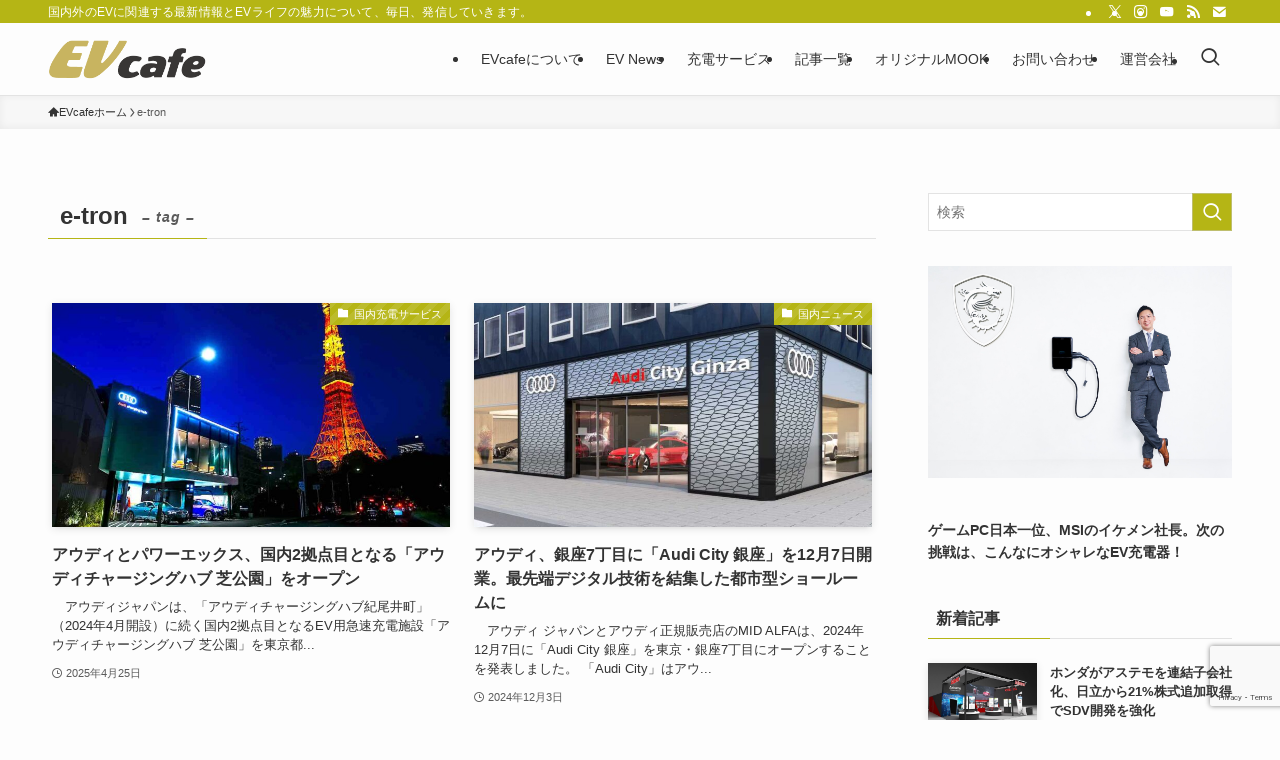

--- FILE ---
content_type: text/html; charset=UTF-8
request_url: https://evcafe.jp/tag/e-tron/
body_size: 22030
content:
<!DOCTYPE html>
<html lang="ja" data-loaded="false" data-scrolled="false" data-spmenu="closed">
<head>
<meta charset="utf-8">
<meta name="format-detection" content="telephone=no">
<meta http-equiv="X-UA-Compatible" content="IE=edge">
<meta name="viewport" content="width=device-width, viewport-fit=cover">
<title>e-tron | EVcafe - EV専門 webメディア</title>
<meta name='robots' content='max-image-preview:large' />
<link rel='dns-prefetch' href='//www.googletagmanager.com' />
<link rel='dns-prefetch' href='//pagead2.googlesyndication.com' />
<link rel="alternate" type="application/rss+xml" title="EVcafe - EV専門 webメディア &raquo; フィード" href="https://evcafe.jp/feed/" />
<link rel="alternate" type="application/rss+xml" title="EVcafe - EV専門 webメディア &raquo; コメントフィード" href="https://evcafe.jp/comments/feed/" />
<link rel="alternate" type="application/rss+xml" title="EVcafe - EV専門 webメディア &raquo; e-tron タグのフィード" href="https://evcafe.jp/tag/e-tron/feed/" />

<!-- SEO SIMPLE PACK 3.6.2 -->
<meta name="robots" content="noindex">
<meta name="keywords" content="EV,テスラ,電気自動車,イーロン・マスク,充電,サクラ,BYD">
<link rel="canonical" href="https://evcafe.jp/tag/e-tron/">
<meta property="og:locale" content="ja_JP">
<meta property="og:type" content="website">
<meta property="og:title" content="e-tron | EVcafe - EV専門 webメディア">
<meta property="og:url" content="https://evcafe.jp/tag/e-tron/">
<meta property="og:site_name" content="EVcafe - EV専門 webメディア">
<meta name="twitter:card" content="summary_large_image">
<meta name="twitter:site" content="EVCafe_jp">
<!-- Google Analytics (gtag.js) -->
<script async data-swldelayedjs="https://www.googletagmanager.com/gtag/js?id=G-PGPH21NKZ8"></script>
<script  data-swldelayedjs="[data-uri]"></script>
	<!-- / SEO SIMPLE PACK -->

<style id='wp-img-auto-sizes-contain-inline-css' type='text/css'>
img:is([sizes=auto i],[sizes^="auto," i]){contain-intrinsic-size:3000px 1500px}
/*# sourceURL=wp-img-auto-sizes-contain-inline-css */
</style>
<style id='wp-block-library-inline-css' type='text/css'>
:root{--wp-block-synced-color:#7a00df;--wp-block-synced-color--rgb:122,0,223;--wp-bound-block-color:var(--wp-block-synced-color);--wp-editor-canvas-background:#ddd;--wp-admin-theme-color:#007cba;--wp-admin-theme-color--rgb:0,124,186;--wp-admin-theme-color-darker-10:#006ba1;--wp-admin-theme-color-darker-10--rgb:0,107,160.5;--wp-admin-theme-color-darker-20:#005a87;--wp-admin-theme-color-darker-20--rgb:0,90,135;--wp-admin-border-width-focus:2px}@media (min-resolution:192dpi){:root{--wp-admin-border-width-focus:1.5px}}.wp-element-button{cursor:pointer}:root .has-very-light-gray-background-color{background-color:#eee}:root .has-very-dark-gray-background-color{background-color:#313131}:root .has-very-light-gray-color{color:#eee}:root .has-very-dark-gray-color{color:#313131}:root .has-vivid-green-cyan-to-vivid-cyan-blue-gradient-background{background:linear-gradient(135deg,#00d084,#0693e3)}:root .has-purple-crush-gradient-background{background:linear-gradient(135deg,#34e2e4,#4721fb 50%,#ab1dfe)}:root .has-hazy-dawn-gradient-background{background:linear-gradient(135deg,#faaca8,#dad0ec)}:root .has-subdued-olive-gradient-background{background:linear-gradient(135deg,#fafae1,#67a671)}:root .has-atomic-cream-gradient-background{background:linear-gradient(135deg,#fdd79a,#004a59)}:root .has-nightshade-gradient-background{background:linear-gradient(135deg,#330968,#31cdcf)}:root .has-midnight-gradient-background{background:linear-gradient(135deg,#020381,#2874fc)}:root{--wp--preset--font-size--normal:16px;--wp--preset--font-size--huge:42px}.has-regular-font-size{font-size:1em}.has-larger-font-size{font-size:2.625em}.has-normal-font-size{font-size:var(--wp--preset--font-size--normal)}.has-huge-font-size{font-size:var(--wp--preset--font-size--huge)}.has-text-align-center{text-align:center}.has-text-align-left{text-align:left}.has-text-align-right{text-align:right}.has-fit-text{white-space:nowrap!important}#end-resizable-editor-section{display:none}.aligncenter{clear:both}.items-justified-left{justify-content:flex-start}.items-justified-center{justify-content:center}.items-justified-right{justify-content:flex-end}.items-justified-space-between{justify-content:space-between}.screen-reader-text{border:0;clip-path:inset(50%);height:1px;margin:-1px;overflow:hidden;padding:0;position:absolute;width:1px;word-wrap:normal!important}.screen-reader-text:focus{background-color:#ddd;clip-path:none;color:#444;display:block;font-size:1em;height:auto;left:5px;line-height:normal;padding:15px 23px 14px;text-decoration:none;top:5px;width:auto;z-index:100000}html :where(.has-border-color){border-style:solid}html :where([style*=border-top-color]){border-top-style:solid}html :where([style*=border-right-color]){border-right-style:solid}html :where([style*=border-bottom-color]){border-bottom-style:solid}html :where([style*=border-left-color]){border-left-style:solid}html :where([style*=border-width]){border-style:solid}html :where([style*=border-top-width]){border-top-style:solid}html :where([style*=border-right-width]){border-right-style:solid}html :where([style*=border-bottom-width]){border-bottom-style:solid}html :where([style*=border-left-width]){border-left-style:solid}html :where(img[class*=wp-image-]){height:auto;max-width:100%}:where(figure){margin:0 0 1em}html :where(.is-position-sticky){--wp-admin--admin-bar--position-offset:var(--wp-admin--admin-bar--height,0px)}@media screen and (max-width:600px){html :where(.is-position-sticky){--wp-admin--admin-bar--position-offset:0px}}

/*# sourceURL=wp-block-library-inline-css */
</style><style id='global-styles-inline-css' type='text/css'>
:root{--wp--preset--aspect-ratio--square: 1;--wp--preset--aspect-ratio--4-3: 4/3;--wp--preset--aspect-ratio--3-4: 3/4;--wp--preset--aspect-ratio--3-2: 3/2;--wp--preset--aspect-ratio--2-3: 2/3;--wp--preset--aspect-ratio--16-9: 16/9;--wp--preset--aspect-ratio--9-16: 9/16;--wp--preset--color--black: #000;--wp--preset--color--cyan-bluish-gray: #abb8c3;--wp--preset--color--white: #fff;--wp--preset--color--pale-pink: #f78da7;--wp--preset--color--vivid-red: #cf2e2e;--wp--preset--color--luminous-vivid-orange: #ff6900;--wp--preset--color--luminous-vivid-amber: #fcb900;--wp--preset--color--light-green-cyan: #7bdcb5;--wp--preset--color--vivid-green-cyan: #00d084;--wp--preset--color--pale-cyan-blue: #8ed1fc;--wp--preset--color--vivid-cyan-blue: #0693e3;--wp--preset--color--vivid-purple: #9b51e0;--wp--preset--color--swl-main: var(--color_main);--wp--preset--color--swl-main-thin: var(--color_main_thin);--wp--preset--color--swl-gray: var(--color_gray);--wp--preset--color--swl-deep-01: var(--color_deep01);--wp--preset--color--swl-deep-02: var(--color_deep02);--wp--preset--color--swl-deep-03: var(--color_deep03);--wp--preset--color--swl-deep-04: var(--color_deep04);--wp--preset--color--swl-pale-01: var(--color_pale01);--wp--preset--color--swl-pale-02: var(--color_pale02);--wp--preset--color--swl-pale-03: var(--color_pale03);--wp--preset--color--swl-pale-04: var(--color_pale04);--wp--preset--gradient--vivid-cyan-blue-to-vivid-purple: linear-gradient(135deg,rgb(6,147,227) 0%,rgb(155,81,224) 100%);--wp--preset--gradient--light-green-cyan-to-vivid-green-cyan: linear-gradient(135deg,rgb(122,220,180) 0%,rgb(0,208,130) 100%);--wp--preset--gradient--luminous-vivid-amber-to-luminous-vivid-orange: linear-gradient(135deg,rgb(252,185,0) 0%,rgb(255,105,0) 100%);--wp--preset--gradient--luminous-vivid-orange-to-vivid-red: linear-gradient(135deg,rgb(255,105,0) 0%,rgb(207,46,46) 100%);--wp--preset--gradient--very-light-gray-to-cyan-bluish-gray: linear-gradient(135deg,rgb(238,238,238) 0%,rgb(169,184,195) 100%);--wp--preset--gradient--cool-to-warm-spectrum: linear-gradient(135deg,rgb(74,234,220) 0%,rgb(151,120,209) 20%,rgb(207,42,186) 40%,rgb(238,44,130) 60%,rgb(251,105,98) 80%,rgb(254,248,76) 100%);--wp--preset--gradient--blush-light-purple: linear-gradient(135deg,rgb(255,206,236) 0%,rgb(152,150,240) 100%);--wp--preset--gradient--blush-bordeaux: linear-gradient(135deg,rgb(254,205,165) 0%,rgb(254,45,45) 50%,rgb(107,0,62) 100%);--wp--preset--gradient--luminous-dusk: linear-gradient(135deg,rgb(255,203,112) 0%,rgb(199,81,192) 50%,rgb(65,88,208) 100%);--wp--preset--gradient--pale-ocean: linear-gradient(135deg,rgb(255,245,203) 0%,rgb(182,227,212) 50%,rgb(51,167,181) 100%);--wp--preset--gradient--electric-grass: linear-gradient(135deg,rgb(202,248,128) 0%,rgb(113,206,126) 100%);--wp--preset--gradient--midnight: linear-gradient(135deg,rgb(2,3,129) 0%,rgb(40,116,252) 100%);--wp--preset--font-size--small: 0.9em;--wp--preset--font-size--medium: 1.1em;--wp--preset--font-size--large: 1.25em;--wp--preset--font-size--x-large: 42px;--wp--preset--font-size--xs: 0.75em;--wp--preset--font-size--huge: 1.6em;--wp--preset--spacing--20: 0.44rem;--wp--preset--spacing--30: 0.67rem;--wp--preset--spacing--40: 1rem;--wp--preset--spacing--50: 1.5rem;--wp--preset--spacing--60: 2.25rem;--wp--preset--spacing--70: 3.38rem;--wp--preset--spacing--80: 5.06rem;--wp--preset--shadow--natural: 6px 6px 9px rgba(0, 0, 0, 0.2);--wp--preset--shadow--deep: 12px 12px 50px rgba(0, 0, 0, 0.4);--wp--preset--shadow--sharp: 6px 6px 0px rgba(0, 0, 0, 0.2);--wp--preset--shadow--outlined: 6px 6px 0px -3px rgb(255, 255, 255), 6px 6px rgb(0, 0, 0);--wp--preset--shadow--crisp: 6px 6px 0px rgb(0, 0, 0);}:where(.is-layout-flex){gap: 0.5em;}:where(.is-layout-grid){gap: 0.5em;}body .is-layout-flex{display: flex;}.is-layout-flex{flex-wrap: wrap;align-items: center;}.is-layout-flex > :is(*, div){margin: 0;}body .is-layout-grid{display: grid;}.is-layout-grid > :is(*, div){margin: 0;}:where(.wp-block-columns.is-layout-flex){gap: 2em;}:where(.wp-block-columns.is-layout-grid){gap: 2em;}:where(.wp-block-post-template.is-layout-flex){gap: 1.25em;}:where(.wp-block-post-template.is-layout-grid){gap: 1.25em;}.has-black-color{color: var(--wp--preset--color--black) !important;}.has-cyan-bluish-gray-color{color: var(--wp--preset--color--cyan-bluish-gray) !important;}.has-white-color{color: var(--wp--preset--color--white) !important;}.has-pale-pink-color{color: var(--wp--preset--color--pale-pink) !important;}.has-vivid-red-color{color: var(--wp--preset--color--vivid-red) !important;}.has-luminous-vivid-orange-color{color: var(--wp--preset--color--luminous-vivid-orange) !important;}.has-luminous-vivid-amber-color{color: var(--wp--preset--color--luminous-vivid-amber) !important;}.has-light-green-cyan-color{color: var(--wp--preset--color--light-green-cyan) !important;}.has-vivid-green-cyan-color{color: var(--wp--preset--color--vivid-green-cyan) !important;}.has-pale-cyan-blue-color{color: var(--wp--preset--color--pale-cyan-blue) !important;}.has-vivid-cyan-blue-color{color: var(--wp--preset--color--vivid-cyan-blue) !important;}.has-vivid-purple-color{color: var(--wp--preset--color--vivid-purple) !important;}.has-black-background-color{background-color: var(--wp--preset--color--black) !important;}.has-cyan-bluish-gray-background-color{background-color: var(--wp--preset--color--cyan-bluish-gray) !important;}.has-white-background-color{background-color: var(--wp--preset--color--white) !important;}.has-pale-pink-background-color{background-color: var(--wp--preset--color--pale-pink) !important;}.has-vivid-red-background-color{background-color: var(--wp--preset--color--vivid-red) !important;}.has-luminous-vivid-orange-background-color{background-color: var(--wp--preset--color--luminous-vivid-orange) !important;}.has-luminous-vivid-amber-background-color{background-color: var(--wp--preset--color--luminous-vivid-amber) !important;}.has-light-green-cyan-background-color{background-color: var(--wp--preset--color--light-green-cyan) !important;}.has-vivid-green-cyan-background-color{background-color: var(--wp--preset--color--vivid-green-cyan) !important;}.has-pale-cyan-blue-background-color{background-color: var(--wp--preset--color--pale-cyan-blue) !important;}.has-vivid-cyan-blue-background-color{background-color: var(--wp--preset--color--vivid-cyan-blue) !important;}.has-vivid-purple-background-color{background-color: var(--wp--preset--color--vivid-purple) !important;}.has-black-border-color{border-color: var(--wp--preset--color--black) !important;}.has-cyan-bluish-gray-border-color{border-color: var(--wp--preset--color--cyan-bluish-gray) !important;}.has-white-border-color{border-color: var(--wp--preset--color--white) !important;}.has-pale-pink-border-color{border-color: var(--wp--preset--color--pale-pink) !important;}.has-vivid-red-border-color{border-color: var(--wp--preset--color--vivid-red) !important;}.has-luminous-vivid-orange-border-color{border-color: var(--wp--preset--color--luminous-vivid-orange) !important;}.has-luminous-vivid-amber-border-color{border-color: var(--wp--preset--color--luminous-vivid-amber) !important;}.has-light-green-cyan-border-color{border-color: var(--wp--preset--color--light-green-cyan) !important;}.has-vivid-green-cyan-border-color{border-color: var(--wp--preset--color--vivid-green-cyan) !important;}.has-pale-cyan-blue-border-color{border-color: var(--wp--preset--color--pale-cyan-blue) !important;}.has-vivid-cyan-blue-border-color{border-color: var(--wp--preset--color--vivid-cyan-blue) !important;}.has-vivid-purple-border-color{border-color: var(--wp--preset--color--vivid-purple) !important;}.has-vivid-cyan-blue-to-vivid-purple-gradient-background{background: var(--wp--preset--gradient--vivid-cyan-blue-to-vivid-purple) !important;}.has-light-green-cyan-to-vivid-green-cyan-gradient-background{background: var(--wp--preset--gradient--light-green-cyan-to-vivid-green-cyan) !important;}.has-luminous-vivid-amber-to-luminous-vivid-orange-gradient-background{background: var(--wp--preset--gradient--luminous-vivid-amber-to-luminous-vivid-orange) !important;}.has-luminous-vivid-orange-to-vivid-red-gradient-background{background: var(--wp--preset--gradient--luminous-vivid-orange-to-vivid-red) !important;}.has-very-light-gray-to-cyan-bluish-gray-gradient-background{background: var(--wp--preset--gradient--very-light-gray-to-cyan-bluish-gray) !important;}.has-cool-to-warm-spectrum-gradient-background{background: var(--wp--preset--gradient--cool-to-warm-spectrum) !important;}.has-blush-light-purple-gradient-background{background: var(--wp--preset--gradient--blush-light-purple) !important;}.has-blush-bordeaux-gradient-background{background: var(--wp--preset--gradient--blush-bordeaux) !important;}.has-luminous-dusk-gradient-background{background: var(--wp--preset--gradient--luminous-dusk) !important;}.has-pale-ocean-gradient-background{background: var(--wp--preset--gradient--pale-ocean) !important;}.has-electric-grass-gradient-background{background: var(--wp--preset--gradient--electric-grass) !important;}.has-midnight-gradient-background{background: var(--wp--preset--gradient--midnight) !important;}.has-small-font-size{font-size: var(--wp--preset--font-size--small) !important;}.has-medium-font-size{font-size: var(--wp--preset--font-size--medium) !important;}.has-large-font-size{font-size: var(--wp--preset--font-size--large) !important;}.has-x-large-font-size{font-size: var(--wp--preset--font-size--x-large) !important;}
/*# sourceURL=global-styles-inline-css */
</style>

<link rel='stylesheet' id='swell-icons-css' href='https://evcafe.jp/wp-content/themes/swell/build/css/swell-icons.css?ver=2.13.0' type='text/css' media='all' />
<link rel='stylesheet' id='main_style-css' href='https://evcafe.jp/wp-content/themes/swell/build/css/main.css?ver=2.13.0' type='text/css' media='all' />
<link rel='stylesheet' id='swell_blocks-css' href='https://evcafe.jp/wp-content/themes/swell/build/css/blocks.css?ver=2.13.0' type='text/css' media='all' />
<style id='swell_custom-inline-css' type='text/css'>
:root{--swl-fz--content:4vw;--swl-font_family:"游ゴシック体", "Yu Gothic", YuGothic, "Hiragino Kaku Gothic ProN", "Hiragino Sans", Meiryo, sans-serif;--swl-font_weight:500;--color_main:#b5b515;--color_text:#333;--color_link:#1176d4;--color_htag:#b5b515;--color_bg:#fdfdfd;--color_gradient1:#d8ffff;--color_gradient2:#87e7ff;--color_main_thin:rgba(226, 226, 26, 0.05 );--color_main_dark:rgba(136, 136, 16, 1 );--color_list_check:#b5b515;--color_list_num:#b5b515;--color_list_good:#86dd7b;--color_list_triangle:#f4e03a;--color_list_bad:#f36060;--color_faq_q:#d55656;--color_faq_a:#6599b7;--color_icon_good:#3cd250;--color_icon_good_bg:#ecffe9;--color_icon_bad:#4b73eb;--color_icon_bad_bg:#eafaff;--color_icon_info:#f578b4;--color_icon_info_bg:#fff0fa;--color_icon_announce:#ffa537;--color_icon_announce_bg:#fff5f0;--color_icon_pen:#7a7a7a;--color_icon_pen_bg:#f7f7f7;--color_icon_book:#787364;--color_icon_book_bg:#f8f6ef;--color_icon_point:#ffa639;--color_icon_check:#86d67c;--color_icon_batsu:#f36060;--color_icon_hatena:#5295cc;--color_icon_caution:#f7da38;--color_icon_memo:#84878a;--color_deep01:#e44141;--color_deep02:#3d79d5;--color_deep03:#63a84d;--color_deep04:#f09f4d;--color_pale01:#fff2f0;--color_pale02:#f3f8fd;--color_pale03:#f1f9ee;--color_pale04:#fdf9ee;--color_mark_blue:#b7e3ff;--color_mark_green:#bdf9c3;--color_mark_yellow:#fcf69f;--color_mark_orange:#ffddbc;--border01:solid 1px var(--color_main);--border02:double 4px var(--color_main);--border03:dashed 2px var(--color_border);--border04:solid 4px var(--color_gray);--card_posts_thumb_ratio:56.25%;--list_posts_thumb_ratio:61.805%;--big_posts_thumb_ratio:56.25%;--thumb_posts_thumb_ratio:61.805%;--blogcard_thumb_ratio:56.25%;--color_header_bg:#fdfdfd;--color_header_text:#333;--color_footer_bg:#fdfdfd;--color_footer_text:#333;--container_size:1200px;--article_size:900px;--logo_size_sp:48px;--logo_size_pc:40px;--logo_size_pcfix:32px;}.swl-cell-bg[data-icon="doubleCircle"]{--cell-icon-color:#ffc977}.swl-cell-bg[data-icon="circle"]{--cell-icon-color:#94e29c}.swl-cell-bg[data-icon="triangle"]{--cell-icon-color:#eeda2f}.swl-cell-bg[data-icon="close"]{--cell-icon-color:#ec9191}.swl-cell-bg[data-icon="hatena"]{--cell-icon-color:#93c9da}.swl-cell-bg[data-icon="check"]{--cell-icon-color:#94e29c}.swl-cell-bg[data-icon="line"]{--cell-icon-color:#9b9b9b}.cap_box[data-colset="col1"]{--capbox-color:#f59b5f;--capbox-color--bg:#fff8eb}.cap_box[data-colset="col2"]{--capbox-color:#5fb9f5;--capbox-color--bg:#edf5ff}.cap_box[data-colset="col3"]{--capbox-color:#2fcd90;--capbox-color--bg:#eafaf2}.red_{--the-btn-color:#f74a4a;--the-btn-color2:#ffbc49;--the-solid-shadow: rgba(185, 56, 56, 1 )}.blue_{--the-btn-color:#338df4;--the-btn-color2:#35eaff;--the-solid-shadow: rgba(38, 106, 183, 1 )}.green_{--the-btn-color:#62d847;--the-btn-color2:#7bf7bd;--the-solid-shadow: rgba(74, 162, 53, 1 )}.is-style-btn_normal{--the-btn-radius:80px}.is-style-btn_solid{--the-btn-radius:80px}.is-style-btn_shiny{--the-btn-radius:80px}.is-style-btn_line{--the-btn-radius:80px}.post_content blockquote{padding:1.5em 2em 1.5em 3em}.post_content blockquote::before{content:"";display:block;width:5px;height:calc(100% - 3em);top:1.5em;left:1.5em;border-left:solid 1px rgba(180,180,180,.75);border-right:solid 1px rgba(180,180,180,.75);}.mark_blue{background:-webkit-linear-gradient(transparent 64%,var(--color_mark_blue) 0%);background:linear-gradient(transparent 64%,var(--color_mark_blue) 0%)}.mark_green{background:-webkit-linear-gradient(transparent 64%,var(--color_mark_green) 0%);background:linear-gradient(transparent 64%,var(--color_mark_green) 0%)}.mark_yellow{background:-webkit-linear-gradient(transparent 64%,var(--color_mark_yellow) 0%);background:linear-gradient(transparent 64%,var(--color_mark_yellow) 0%)}.mark_orange{background:-webkit-linear-gradient(transparent 64%,var(--color_mark_orange) 0%);background:linear-gradient(transparent 64%,var(--color_mark_orange) 0%)}[class*="is-style-icon_"]{color:#333;border-width:0}[class*="is-style-big_icon_"]{border-width:2px;border-style:solid}[data-col="gray"] .c-balloon__text{background:#f7f7f7;border-color:#ccc}[data-col="gray"] .c-balloon__before{border-right-color:#f7f7f7}[data-col="green"] .c-balloon__text{background:#d1f8c2;border-color:#9ddd93}[data-col="green"] .c-balloon__before{border-right-color:#d1f8c2}[data-col="blue"] .c-balloon__text{background:#e2f6ff;border-color:#93d2f0}[data-col="blue"] .c-balloon__before{border-right-color:#e2f6ff}[data-col="red"] .c-balloon__text{background:#ffebeb;border-color:#f48789}[data-col="red"] .c-balloon__before{border-right-color:#ffebeb}[data-col="yellow"] .c-balloon__text{background:#f9f7d2;border-color:#fbe593}[data-col="yellow"] .c-balloon__before{border-right-color:#f9f7d2}.-type-list2 .p-postList__body::after,.-type-big .p-postList__body::after{content: "READ MORE »";}.c-postThumb__cat{background-color:#b5b515;color:#fff;background-image: repeating-linear-gradient(-45deg,rgba(255,255,255,.1),rgba(255,255,255,.1) 6px,transparent 6px,transparent 12px)}.post_content h2:where(:not([class^="swell-block-"]):not(.faq_q):not(.p-postList__title)){border-left:solid 6px var(--color_htag);padding:.5em 0 .5em 16px}.post_content h2:where(:not([class^="swell-block-"]):not(.faq_q):not(.p-postList__title))::before{position:absolute;display:block;pointer-events:none}.post_content h3:where(:not([class^="swell-block-"]):not(.faq_q):not(.p-postList__title)){padding:0 .5em .5em}.post_content h3:where(:not([class^="swell-block-"]):not(.faq_q):not(.p-postList__title))::before{content:"";width:100%;height:2px;background: repeating-linear-gradient(90deg, var(--color_htag) 0%, var(--color_htag) 29.3%, rgba(150,150,150,.2) 29.3%, rgba(150,150,150,.2) 100%)}.post_content h4:where(:not([class^="swell-block-"]):not(.faq_q):not(.p-postList__title))::before{content:"\e923";display:inline-block;font-family:"icomoon";margin-right:.5em;color:var(--color_htag)}.l-header{border-bottom: solid 1px rgba(0,0,0,.1)}.l-header__bar{color:#fff;background:var(--color_main)}.l-header__menuBtn{order:1}.l-header__customBtn{order:3}.c-gnav a::after{background:var(--color_main);width:100%;height:2px;transform:scaleX(0)}.p-spHeadMenu .menu-item.-current{border-bottom-color:var(--color_main)}.c-gnav > li:hover > a::after,.c-gnav > .-current > a::after{transform: scaleX(1)}.c-gnav .sub-menu{color:#333;background:#fff}.l-fixHeader::before{opacity:1}#pagetop{border-radius:50%}.c-widget__title.-spmenu{padding:.5em .75em;border-radius:var(--swl-radius--2, 0px);background:var(--color_main);color:#fff;}.c-widget__title.-footer{padding:.5em}.c-widget__title.-footer::before{content:"";bottom:0;left:0;width:40%;z-index:1;background:var(--color_main)}.c-widget__title.-footer::after{content:"";bottom:0;left:0;width:100%;background:var(--color_border)}.c-secTitle{border-left:solid 2px var(--color_main);padding:0em .75em}.p-spMenu{color:#333}.p-spMenu__inner::before{background:#fdfdfd;opacity:1}.p-spMenu__overlay{background:#000;opacity:0.6}[class*="page-numbers"]{color:#fff;background-color:#dedede}a{text-decoration: none}.l-topTitleArea.c-filterLayer::before{background-color:#000;opacity:0.2;content:""}@media screen and (min-width: 960px){:root{}}@media screen and (max-width: 959px){:root{}.l-header__logo{order:2;text-align:center}}@media screen and (min-width: 600px){:root{--swl-fz--content:16px;}}@media screen and (max-width: 599px){:root{}}@media (min-width: 1108px) {.alignwide{left:-100px;width:calc(100% + 200px);}}@media (max-width: 1108px) {.-sidebar-off .swell-block-fullWide__inner.l-container .alignwide{left:0px;width:100%;}}.l-fixHeader .l-fixHeader__gnav{order:0}[data-scrolled=true] .l-fixHeader[data-ready]{opacity:1;-webkit-transform:translateY(0)!important;transform:translateY(0)!important;visibility:visible}.-body-solid .l-fixHeader{box-shadow:0 2px 4px var(--swl-color_shadow)}.l-fixHeader__inner{align-items:stretch;color:var(--color_header_text);display:flex;padding-bottom:0;padding-top:0;position:relative;z-index:1}.l-fixHeader__logo{align-items:center;display:flex;line-height:1;margin-right:24px;order:0;padding:16px 0}.is-style-btn_normal a,.is-style-btn_shiny a{box-shadow:var(--swl-btn_shadow)}.c-shareBtns__btn,.is-style-balloon>.c-tabList .c-tabList__button,.p-snsCta,[class*=page-numbers]{box-shadow:var(--swl-box_shadow)}.p-articleThumb__img,.p-articleThumb__youtube{box-shadow:var(--swl-img_shadow)}.p-pickupBanners__item .c-bannerLink,.p-postList__thumb{box-shadow:0 2px 8px rgba(0,0,0,.1),0 4px 4px -4px rgba(0,0,0,.1)}.p-postList.-w-ranking li:before{background-image:repeating-linear-gradient(-45deg,hsla(0,0%,100%,.1),hsla(0,0%,100%,.1) 6px,transparent 0,transparent 12px);box-shadow:1px 1px 4px rgba(0,0,0,.2)}.l-header__bar{position:relative;width:100%}.l-header__bar .c-catchphrase{color:inherit;font-size:12px;letter-spacing:var(--swl-letter_spacing,.2px);line-height:14px;margin-right:auto;overflow:hidden;padding:4px 0;white-space:nowrap;width:50%}.l-header__bar .c-iconList .c-iconList__link{margin:0;padding:4px 6px}.l-header__barInner{align-items:center;display:flex;justify-content:flex-end}@media (min-width:960px){.-series .l-header__inner{align-items:stretch;display:flex}.-series .l-header__logo{align-items:center;display:flex;flex-wrap:wrap;margin-right:24px;padding:16px 0}.-series .l-header__logo .c-catchphrase{font-size:13px;padding:4px 0}.-series .c-headLogo{margin-right:16px}.-series-right .l-header__inner{justify-content:space-between}.-series-right .c-gnavWrap{margin-left:auto}.-series-right .w-header{margin-left:12px}.-series-left .w-header{margin-left:auto}}@media (min-width:960px) and (min-width:600px){.-series .c-headLogo{max-width:400px}}.c-gnav .sub-menu a:before,.c-listMenu a:before{-webkit-font-smoothing:antialiased;-moz-osx-font-smoothing:grayscale;font-family:icomoon!important;font-style:normal;font-variant:normal;font-weight:400;line-height:1;text-transform:none}.c-submenuToggleBtn{display:none}.c-listMenu a{padding:.75em 1em .75em 1.5em;transition:padding .25s}.c-listMenu a:hover{padding-left:1.75em;padding-right:.75em}.c-gnav .sub-menu a:before,.c-listMenu a:before{color:inherit;content:"\e921";display:inline-block;left:2px;position:absolute;top:50%;-webkit-transform:translateY(-50%);transform:translateY(-50%);vertical-align:middle}.widget_categories>ul>.cat-item>a,.wp-block-categories-list>li>a{padding-left:1.75em}.c-listMenu .children,.c-listMenu .sub-menu{margin:0}.c-listMenu .children a,.c-listMenu .sub-menu a{font-size:.9em;padding-left:2.5em}.c-listMenu .children a:before,.c-listMenu .sub-menu a:before{left:1em}.c-listMenu .children a:hover,.c-listMenu .sub-menu a:hover{padding-left:2.75em}.c-listMenu .children ul a,.c-listMenu .sub-menu ul a{padding-left:3.25em}.c-listMenu .children ul a:before,.c-listMenu .sub-menu ul a:before{left:1.75em}.c-listMenu .children ul a:hover,.c-listMenu .sub-menu ul a:hover{padding-left:3.5em}.c-gnav li:hover>.sub-menu{opacity:1;visibility:visible}.c-gnav .sub-menu:before{background:inherit;content:"";height:100%;left:0;position:absolute;top:0;width:100%;z-index:0}.c-gnav .sub-menu .sub-menu{left:100%;top:0;z-index:-1}.c-gnav .sub-menu a{padding-left:2em}.c-gnav .sub-menu a:before{left:.5em}.c-gnav .sub-menu a:hover .ttl{left:4px}:root{--color_content_bg:var(--color_bg);}.c-widget__title.-side{padding:.5em}.c-widget__title.-side::before{content:"";bottom:0;left:0;width:40%;z-index:1;background:var(--color_main)}.c-widget__title.-side::after{content:"";bottom:0;left:0;width:100%;background:var(--color_border)}@media screen and (min-width: 960px){:root{}}@media screen and (max-width: 959px){:root{}}@media screen and (min-width: 600px){:root{}}@media screen and (max-width: 599px){:root{}}.swell-block-fullWide__inner.l-container{--swl-fw_inner_pad:var(--swl-pad_container,0px)}@media (min-width:960px){.-sidebar-on .l-content .alignfull,.-sidebar-on .l-content .alignwide{left:-16px;width:calc(100% + 32px)}.swell-block-fullWide__inner.l-article{--swl-fw_inner_pad:var(--swl-pad_post_content,0px)}.-sidebar-on .swell-block-fullWide__inner .alignwide{left:0;width:100%}.-sidebar-on .swell-block-fullWide__inner .alignfull{left:calc(0px - var(--swl-fw_inner_pad, 0))!important;margin-left:0!important;margin-right:0!important;width:calc(100% + var(--swl-fw_inner_pad, 0)*2)!important}}.-index-off .p-toc,.swell-toc-placeholder:empty{display:none}.p-toc.-modal{height:100%;margin:0;overflow-y:auto;padding:0}#main_content .p-toc{border-radius:var(--swl-radius--2,0);margin:4em auto;max-width:800px}#sidebar .p-toc{margin-top:-.5em}.p-toc .__pn:before{content:none!important;counter-increment:none}.p-toc .__prev{margin:0 0 1em}.p-toc .__next{margin:1em 0 0}.p-toc.is-omitted:not([data-omit=ct]) [data-level="2"] .p-toc__childList{height:0;margin-bottom:-.5em;visibility:hidden}.p-toc.is-omitted:not([data-omit=nest]){position:relative}.p-toc.is-omitted:not([data-omit=nest]):before{background:linear-gradient(hsla(0,0%,100%,0),var(--color_bg));bottom:5em;content:"";height:4em;left:0;opacity:.75;pointer-events:none;position:absolute;width:100%;z-index:1}.p-toc.is-omitted:not([data-omit=nest]):after{background:var(--color_bg);bottom:0;content:"";height:5em;left:0;opacity:.75;position:absolute;width:100%;z-index:1}.p-toc.is-omitted:not([data-omit=nest]) .__next,.p-toc.is-omitted:not([data-omit=nest]) [data-omit="1"]{display:none}.p-toc .p-toc__expandBtn{background-color:#f7f7f7;border:rgba(0,0,0,.2);border-radius:5em;box-shadow:0 0 0 1px #bbb;color:#333;display:block;font-size:14px;line-height:1.5;margin:.75em auto 0;min-width:6em;padding:.5em 1em;position:relative;transition:box-shadow .25s;z-index:2}.p-toc[data-omit=nest] .p-toc__expandBtn{display:inline-block;font-size:13px;margin:0 0 0 1.25em;padding:.5em .75em}.p-toc:not([data-omit=nest]) .p-toc__expandBtn:after,.p-toc:not([data-omit=nest]) .p-toc__expandBtn:before{border-top-color:inherit;border-top-style:dotted;border-top-width:3px;content:"";display:block;height:1px;position:absolute;top:calc(50% - 1px);transition:border-color .25s;width:100%;width:22px}.p-toc:not([data-omit=nest]) .p-toc__expandBtn:before{right:calc(100% + 1em)}.p-toc:not([data-omit=nest]) .p-toc__expandBtn:after{left:calc(100% + 1em)}.p-toc.is-expanded .p-toc__expandBtn{border-color:transparent}.p-toc__ttl{display:block;font-size:1.2em;line-height:1;position:relative;text-align:center}.p-toc__ttl:before{content:"\e918";display:inline-block;font-family:icomoon;margin-right:.5em;padding-bottom:2px;vertical-align:middle}#index_modal .p-toc__ttl{margin-bottom:.5em}.p-toc__list li{line-height:1.6}.p-toc__list>li+li{margin-top:.5em}.p-toc__list .p-toc__childList{padding-left:.5em}.p-toc__list [data-level="3"]{font-size:.9em}.p-toc__list .mininote{display:none}.post_content .p-toc__list{padding-left:0}#sidebar .p-toc__list{margin-bottom:0}#sidebar .p-toc__list .p-toc__childList{padding-left:0}.p-toc__link{color:inherit;font-size:inherit;text-decoration:none}.p-toc__link:hover{opacity:.8}.p-toc.-double{background:var(--color_gray);background:linear-gradient(-45deg,transparent 25%,var(--color_gray) 25%,var(--color_gray) 50%,transparent 50%,transparent 75%,var(--color_gray) 75%,var(--color_gray));background-clip:padding-box;background-size:4px 4px;border-bottom:4px double var(--color_border);border-top:4px double var(--color_border);padding:1.5em 1em 1em}.p-toc.-double .p-toc__ttl{margin-bottom:.75em}@media (min-width:960px){#main_content .p-toc{width:92%}}@media (hover:hover){.p-toc .p-toc__expandBtn:hover{border-color:transparent;box-shadow:0 0 0 2px currentcolor}}@media (min-width:600px){.p-toc.-double{padding:2em}}
/*# sourceURL=swell_custom-inline-css */
</style>
<link rel="stylesheet" id="swell-parts/footer-css" href="https://evcafe.jp/wp-content/themes/swell/build/css/modules/parts/footer.css?ver=2.13.0" media="print" onload="this.media='all'"><noscript> <link rel='stylesheet' id='swell-parts/footer-css' href='https://evcafe.jp/wp-content/themes/swell/build/css/modules/parts/footer.css?ver=2.13.0' type='text/css' media='all' /></noscript>
<link rel='stylesheet' id='swell-page/term-css' href='https://evcafe.jp/wp-content/themes/swell/build/css/modules/page/term.css?ver=2.13.0' type='text/css' media='all' />
<style id='classic-theme-styles-inline-css' type='text/css'>
/*! This file is auto-generated */
.wp-block-button__link{color:#fff;background-color:#32373c;border-radius:9999px;box-shadow:none;text-decoration:none;padding:calc(.667em + 2px) calc(1.333em + 2px);font-size:1.125em}.wp-block-file__button{background:#32373c;color:#fff;text-decoration:none}
/*# sourceURL=/wp-includes/css/classic-themes.min.css */
</style>
<link rel='stylesheet' id='pb_animate-css' href='https://evcafe.jp/wp-content/plugins/ays-popup-box/public/css/animate.css?ver=6.0.8' type='text/css' media='all' />
<link rel='stylesheet' id='contact-form-7-css' href='https://evcafe.jp/wp-content/plugins/contact-form-7/includes/css/styles.css?ver=6.1.4' type='text/css' media='all' />
<!--n2css--><!--n2js--><script type="text/javascript" src="https://evcafe.jp/wp-includes/js/jquery/jquery.min.js?ver=3.7.1" id="jquery-core-js"></script>
<script type="text/javascript" id="ays-pb-js-extra">
/* <![CDATA[ */
var pbLocalizeObj = {"ajax":"https://evcafe.jp/wp-admin/admin-ajax.php","seconds":"seconds","thisWillClose":"This will close in","icons":{"close_icon":"\u003Csvg class=\"ays_pb_material_close_icon\" xmlns=\"https://www.w3.org/2000/svg\" height=\"36px\" viewBox=\"0 0 24 24\" width=\"36px\" fill=\"#000000\" alt=\"Pop-up Close\"\u003E\u003Cpath d=\"M0 0h24v24H0z\" fill=\"none\"/\u003E\u003Cpath d=\"M19 6.41L17.59 5 12 10.59 6.41 5 5 6.41 10.59 12 5 17.59 6.41 19 12 13.41 17.59 19 19 17.59 13.41 12z\"/\u003E\u003C/svg\u003E","close_circle_icon":"\u003Csvg class=\"ays_pb_material_close_circle_icon\" xmlns=\"https://www.w3.org/2000/svg\" height=\"24\" viewBox=\"0 0 24 24\" width=\"36\" alt=\"Pop-up Close\"\u003E\u003Cpath d=\"M0 0h24v24H0z\" fill=\"none\"/\u003E\u003Cpath d=\"M12 2C6.47 2 2 6.47 2 12s4.47 10 10 10 10-4.47 10-10S17.53 2 12 2zm5 13.59L15.59 17 12 13.41 8.41 17 7 15.59 10.59 12 7 8.41 8.41 7 12 10.59 15.59 7 17 8.41 13.41 12 17 15.59z\"/\u003E\u003C/svg\u003E","volume_up_icon":"\u003Csvg class=\"ays_pb_fa_volume\" xmlns=\"https://www.w3.org/2000/svg\" height=\"24\" viewBox=\"0 0 24 24\" width=\"36\"\u003E\u003Cpath d=\"M0 0h24v24H0z\" fill=\"none\"/\u003E\u003Cpath d=\"M3 9v6h4l5 5V4L7 9H3zm13.5 3c0-1.77-1.02-3.29-2.5-4.03v8.05c1.48-.73 2.5-2.25 2.5-4.02zM14 3.23v2.06c2.89.86 5 3.54 5 6.71s-2.11 5.85-5 6.71v2.06c4.01-.91 7-4.49 7-8.77s-2.99-7.86-7-8.77z\"/\u003E\u003C/svg\u003E","volume_mute_icon":"\u003Csvg xmlns=\"https://www.w3.org/2000/svg\" height=\"24\" viewBox=\"0 0 24 24\" width=\"24\"\u003E\u003Cpath d=\"M0 0h24v24H0z\" fill=\"none\"/\u003E\u003Cpath d=\"M7 9v6h4l5 5V4l-5 5H7z\"/\u003E\u003C/svg\u003E"}};
//# sourceURL=ays-pb-js-extra
/* ]]> */
</script>
<script type="text/javascript" src="https://evcafe.jp/wp-content/plugins/ays-popup-box/public/js/ays-pb-public.js?ver=6.0.8" id="ays-pb-js"></script>

<!-- Site Kit によって追加された Google タグ（gtag.js）スニペット -->
<!-- Google アナリティクス スニペット (Site Kit が追加) -->
<script type="text/javascript" data-swldelayedjs="https://www.googletagmanager.com/gtag/js?id=GT-KD728MF" id="google_gtagjs-js" async></script>
<script  type="text/javascript" id="google_gtagjs-js-after" data-swldelayedjs="[data-uri]"></script>

<noscript><link href="https://evcafe.jp/wp-content/themes/swell/build/css/noscript.css" rel="stylesheet"></noscript>
<meta name="generator" content="Site Kit by Google 1.168.0" />
<!-- Site Kit が追加した Google AdSense メタタグ -->
<meta name="google-adsense-platform-account" content="ca-host-pub-2644536267352236">
<meta name="google-adsense-platform-domain" content="sitekit.withgoogle.com">
<!-- Site Kit が追加した End Google AdSense メタタグ -->

<!-- Google AdSense スニペット (Site Kit が追加) -->
<script type="text/javascript" async="async" src="https://pagead2.googlesyndication.com/pagead/js/adsbygoogle.js?client=ca-pub-7509684071839752&amp;host=ca-host-pub-2644536267352236" crossorigin="anonymous"></script>

<!-- (ここまで) Google AdSense スニペット (Site Kit が追加) -->
<link rel="icon" href="https://evcafe.jp/wp-content/uploads/2022/10/EVcafe_logo4-150x150.png" sizes="32x32" />
<link rel="icon" href="https://evcafe.jp/wp-content/uploads/2022/10/EVcafe_logo4-300x300.png" sizes="192x192" />
<link rel="apple-touch-icon" href="https://evcafe.jp/wp-content/uploads/2022/10/EVcafe_logo4-300x300.png" />
<meta name="msapplication-TileImage" content="https://evcafe.jp/wp-content/uploads/2022/10/EVcafe_logo4-300x300.png" />
		<style type="text/css" id="wp-custom-css">
			.p-articleThumb__caption,.wp-block-embed>figcaption,.wp-block-image figcaption,.wp-block-table figcaption,.wp-block-video figcaption {
    color: #333;
    display: block!important;
    font-size: .8em;
    line-height: 1.4;
    margin-bottom: 0;
    margin-top: .75em;
    opacity: .8;
    text-align: left
}		</style>
		
<link rel="stylesheet" href="https://evcafe.jp/wp-content/themes/swell/build/css/print.css" media="print" >
<link rel='stylesheet' id='ays-pb-min-css' href='https://evcafe.jp/wp-content/plugins/ays-popup-box/public/css/ays-pb-public-min.css?ver=6.0.8' type='text/css' media='all' />
</head>
<body>
<div id="body_wrap" class="archive tag tag-e-tron tag-127 wp-custom-logo wp-theme-swell -body-solid -index-off -sidebar-on -frame-off id_127" >
<div id="sp_menu" class="p-spMenu -left"><div class="p-spMenu__inner"><div class="p-spMenu__closeBtn"><button class="c-iconBtn -menuBtn c-plainBtn" data-onclick="toggleMenu" aria-label="メニューを閉じる"><i class="c-iconBtn__icon icon-close-thin"></i></button></div><div class="p-spMenu__body"><div class="c-widget__title -spmenu">メニュー</div><div class="p-spMenu__nav"><ul class="c-spnav c-listMenu"><li class="menu-item menu-item-type-post_type menu-item-object-page menu-item-18132"><a href="https://evcafe.jp/evcafe/">EVcafeについて</a></li><li class="menu-item menu-item-type-post_type menu-item-object-page current_page_parent menu-item-has-children menu-item-18133"><a href="https://evcafe.jp/articles/">記事一覧</a><ul class="sub-menu"><li class="menu-item menu-item-type-taxonomy menu-item-object-category current-post-ancestor menu-item-18134"><a href="https://evcafe.jp/category/ev-news/">EV News</a></li><li class="menu-item menu-item-type-taxonomy menu-item-object-category menu-item-18137"><a href="https://evcafe.jp/category/charging-service-information/">充電サービス</a></li><li class="menu-item menu-item-type-taxonomy menu-item-object-category menu-item-18140"><a href="https://evcafe.jp/category/transportation-information/">Mobility News</a></li><li class="menu-item menu-item-type-taxonomy menu-item-object-category menu-item-18141"><a href="https://evcafe.jp/category/transportation-information/self-driving/">自動運転</a></li><li class="menu-item menu-item-type-taxonomy menu-item-object-category menu-item-18135"><a href="https://evcafe.jp/category/%e3%83%86%e3%82%b9%e3%83%a9%e3%82%a4%e3%83%bc%e3%83%ad%e3%83%b3%e3%83%bb%e3%83%9e%e3%82%b9%e3%82%af/">テスラ&amp;イーロン・マスク</a></li><li class="menu-item menu-item-type-taxonomy menu-item-object-category menu-item-18139"><a href="https://evcafe.jp/category/%e7%89%b9%e9%9b%86%e3%82%a8%e3%83%83%e3%82%bb%e3%82%a4/">特集&amp;エッセイ</a></li><li class="menu-item menu-item-type-taxonomy menu-item-object-category menu-item-18143"><a href="https://evcafe.jp/category/tieup/">注目の記事＜AD＞</a></li></ul></li><li class="menu-item menu-item-type-post_type menu-item-object-page menu-item-18144"><a href="https://evcafe.jp/mook/">オリジナルMOOK</a></li><li class="menu-item menu-item-type-post_type menu-item-object-page menu-item-18145"><a href="https://evcafe.jp/contact/">お問い合わせ</a></li><li class="menu-item menu-item-type-post_type menu-item-object-page menu-item-18146"><a href="https://evcafe.jp/company/">運営会社</a></li></ul></div></div></div><div class="p-spMenu__overlay c-overlay" data-onclick="toggleMenu"></div></div><header id="header" class="l-header -series -series-right" data-spfix="1"><div class="l-header__bar pc_"><div class="l-header__barInner l-container"><div class="c-catchphrase">国内外のEVに関連する最新情報とEVライフの魅力について、毎日、発信していきます。</div><ul class="c-iconList"><li class="c-iconList__item -twitter-x"><a href="https://x.com/EVCafe_jp" target="_blank" rel="noopener" class="c-iconList__link u-fz-14 hov-flash" aria-label="twitter-x"><i class="c-iconList__icon icon-twitter-x" role="presentation"></i></a></li><li class="c-iconList__item -instagram"><a href="https://www.instagram.com/evcafe_jp/" target="_blank" rel="noopener" class="c-iconList__link u-fz-14 hov-flash" aria-label="instagram"><i class="c-iconList__icon icon-instagram" role="presentation"></i></a></li><li class="c-iconList__item -youtube"><a href="https://www.youtube.com/@EVcafe-JP" target="_blank" rel="noopener" class="c-iconList__link u-fz-14 hov-flash" aria-label="youtube"><i class="c-iconList__icon icon-youtube" role="presentation"></i></a></li><li class="c-iconList__item -rss"><a href="https://evcafe.jp/feed/" target="_blank" rel="noopener" class="c-iconList__link u-fz-14 hov-flash" aria-label="rss"><i class="c-iconList__icon icon-rss" role="presentation"></i></a></li><li class="c-iconList__item -contact"><a href="https://evcafe.jp/contact/" target="_blank" rel="noopener" class="c-iconList__link u-fz-14 hov-flash" aria-label="contact"><i class="c-iconList__icon icon-contact" role="presentation"></i></a></li></ul></div></div><div class="l-header__inner l-container"><div class="l-header__logo"><div class="c-headLogo -img"><a href="https://evcafe.jp/" title="EVcafe - EV専門 webメディア" class="c-headLogo__link" rel="home"><img width="591" height="150" src="https://evcafe.jp/wp-content/uploads/2023/06/EVcafe_logo2_1_PC-1.png" alt="EVcafe - EV専門 webメディア" class="c-headLogo__img" sizes="(max-width: 959px) 50vw, 800px" decoding="async" loading="eager" ></a></div></div><nav id="gnav" class="l-header__gnav c-gnavWrap"><ul class="c-gnav"><li class="menu-item menu-item-type-post_type menu-item-object-page menu-item-17718"><a href="https://evcafe.jp/evcafe/"><span class="ttl">EVcafeについて</span></a></li><li class="menu-item menu-item-type-taxonomy menu-item-object-category menu-item-17927"><a href="https://evcafe.jp/category/ev-news/"><span class="ttl">EV News</span></a></li><li class="menu-item menu-item-type-taxonomy menu-item-object-category menu-item-17929"><a href="https://evcafe.jp/category/charging-service-information/"><span class="ttl">充電サービス</span></a></li><li class="menu-item menu-item-type-post_type menu-item-object-page current_page_parent menu-item-has-children menu-item-17720"><a href="https://evcafe.jp/articles/"><span class="ttl">記事一覧</span></a><ul class="sub-menu"><li class="menu-item menu-item-type-taxonomy menu-item-object-category menu-item-has-children menu-item-17721"><a href="https://evcafe.jp/category/ev-news/"><span class="ttl">EV News</span></a><ul class="sub-menu"><li class="menu-item menu-item-type-taxonomy menu-item-object-category menu-item-18263"><a href="https://evcafe.jp/category/ev-news/japanese-news/"><span class="ttl">国内ニュース</span></a></li><li class="menu-item menu-item-type-taxonomy menu-item-object-category menu-item-18262"><a href="https://evcafe.jp/category/ev-news/world-news/"><span class="ttl">海外ニュース</span></a></li></ul></li><li class="menu-item menu-item-type-taxonomy menu-item-object-category menu-item-has-children menu-item-17724"><a href="https://evcafe.jp/category/charging-service-information/"><span class="ttl">充電サービス</span></a><ul class="sub-menu"><li class="menu-item menu-item-type-taxonomy menu-item-object-category menu-item-18260"><a href="https://evcafe.jp/category/charging-service-information/japanese-charging-service-information/"><span class="ttl">国内充電サービス</span></a></li><li class="menu-item menu-item-type-taxonomy menu-item-object-category menu-item-18261"><a href="https://evcafe.jp/category/charging-service-information/world-charging-service-information/"><span class="ttl">海外充電サービス</span></a></li></ul></li><li class="menu-item menu-item-type-taxonomy menu-item-object-category menu-item-17727"><a href="https://evcafe.jp/category/transportation-information/"><span class="ttl">Mobility News</span></a></li><li class="menu-item menu-item-type-taxonomy menu-item-object-category menu-item-17728"><a href="https://evcafe.jp/category/transportation-information/self-driving/"><span class="ttl">自動運転</span></a></li><li class="menu-item menu-item-type-taxonomy menu-item-object-category current-post-ancestor current-menu-parent current-post-parent menu-item-17722"><a href="https://evcafe.jp/category/%e3%83%86%e3%82%b9%e3%83%a9%e3%82%a4%e3%83%bc%e3%83%ad%e3%83%b3%e3%83%bb%e3%83%9e%e3%82%b9%e3%82%af/"><span class="ttl">テスラ&amp;イーロン・マスク</span></a></li><li class="menu-item menu-item-type-taxonomy menu-item-object-category menu-item-17725"><a href="https://evcafe.jp/category/%e7%89%b9%e9%9b%86%e3%82%a8%e3%83%83%e3%82%bb%e3%82%a4/"><span class="ttl">特集&amp;エッセイ</span></a></li><li class="menu-item menu-item-type-taxonomy menu-item-object-category menu-item-17730"><a href="https://evcafe.jp/category/tieup/"><span class="ttl">注目の記事＜AD＞</span></a></li></ul></li><li class="menu-item menu-item-type-post_type menu-item-object-page menu-item-17732"><a href="https://evcafe.jp/mook/"><span class="ttl">オリジナルMOOK</span></a></li><li class="menu-item menu-item-type-post_type menu-item-object-page menu-item-17717"><a href="https://evcafe.jp/contact/"><span class="ttl">お問い合わせ</span></a></li><li class="menu-item menu-item-type-post_type menu-item-object-page menu-item-17716"><a href="https://evcafe.jp/company/"><span class="ttl">運営会社</span></a></li><li class="menu-item c-gnav__s"><button class="c-gnav__sBtn c-plainBtn" data-onclick="toggleSearch" aria-label="検索ボタン"><i class="icon-search"></i></button></li></ul></nav><div class="l-header__customBtn sp_"><button class="c-iconBtn c-plainBtn" data-onclick="toggleSearch" aria-label="検索ボタン"><i class="c-iconBtn__icon icon-search"></i></button></div><div class="l-header__menuBtn sp_"><button class="c-iconBtn -menuBtn c-plainBtn" data-onclick="toggleMenu" aria-label="メニューボタン"><i class="c-iconBtn__icon icon-menu-thin"></i></button></div></div></header><div id="fix_header" class="l-fixHeader -series -series-right"><div class="l-fixHeader__inner l-container"><div class="l-fixHeader__logo"><div class="c-headLogo -img"><a href="https://evcafe.jp/" title="EVcafe - EV専門 webメディア" class="c-headLogo__link" rel="home"><img width="591" height="150" src="https://evcafe.jp/wp-content/uploads/2023/06/EVcafe_logo2_1_PC-1.png" alt="EVcafe - EV専門 webメディア" class="c-headLogo__img" sizes="(max-width: 959px) 50vw, 800px" decoding="async" loading="eager" ></a></div></div><div class="l-fixHeader__gnav c-gnavWrap"><ul class="c-gnav"><li class="menu-item menu-item-type-post_type menu-item-object-page menu-item-17718"><a href="https://evcafe.jp/evcafe/"><span class="ttl">EVcafeについて</span></a></li><li class="menu-item menu-item-type-taxonomy menu-item-object-category menu-item-17927"><a href="https://evcafe.jp/category/ev-news/"><span class="ttl">EV News</span></a></li><li class="menu-item menu-item-type-taxonomy menu-item-object-category menu-item-17929"><a href="https://evcafe.jp/category/charging-service-information/"><span class="ttl">充電サービス</span></a></li><li class="menu-item menu-item-type-post_type menu-item-object-page current_page_parent menu-item-has-children menu-item-17720"><a href="https://evcafe.jp/articles/"><span class="ttl">記事一覧</span></a><ul class="sub-menu"><li class="menu-item menu-item-type-taxonomy menu-item-object-category menu-item-has-children menu-item-17721"><a href="https://evcafe.jp/category/ev-news/"><span class="ttl">EV News</span></a><ul class="sub-menu"><li class="menu-item menu-item-type-taxonomy menu-item-object-category menu-item-18263"><a href="https://evcafe.jp/category/ev-news/japanese-news/"><span class="ttl">国内ニュース</span></a></li><li class="menu-item menu-item-type-taxonomy menu-item-object-category menu-item-18262"><a href="https://evcafe.jp/category/ev-news/world-news/"><span class="ttl">海外ニュース</span></a></li></ul></li><li class="menu-item menu-item-type-taxonomy menu-item-object-category menu-item-has-children menu-item-17724"><a href="https://evcafe.jp/category/charging-service-information/"><span class="ttl">充電サービス</span></a><ul class="sub-menu"><li class="menu-item menu-item-type-taxonomy menu-item-object-category menu-item-18260"><a href="https://evcafe.jp/category/charging-service-information/japanese-charging-service-information/"><span class="ttl">国内充電サービス</span></a></li><li class="menu-item menu-item-type-taxonomy menu-item-object-category menu-item-18261"><a href="https://evcafe.jp/category/charging-service-information/world-charging-service-information/"><span class="ttl">海外充電サービス</span></a></li></ul></li><li class="menu-item menu-item-type-taxonomy menu-item-object-category menu-item-17727"><a href="https://evcafe.jp/category/transportation-information/"><span class="ttl">Mobility News</span></a></li><li class="menu-item menu-item-type-taxonomy menu-item-object-category menu-item-17728"><a href="https://evcafe.jp/category/transportation-information/self-driving/"><span class="ttl">自動運転</span></a></li><li class="menu-item menu-item-type-taxonomy menu-item-object-category current-post-ancestor current-menu-parent current-post-parent menu-item-17722"><a href="https://evcafe.jp/category/%e3%83%86%e3%82%b9%e3%83%a9%e3%82%a4%e3%83%bc%e3%83%ad%e3%83%b3%e3%83%bb%e3%83%9e%e3%82%b9%e3%82%af/"><span class="ttl">テスラ&amp;イーロン・マスク</span></a></li><li class="menu-item menu-item-type-taxonomy menu-item-object-category menu-item-17725"><a href="https://evcafe.jp/category/%e7%89%b9%e9%9b%86%e3%82%a8%e3%83%83%e3%82%bb%e3%82%a4/"><span class="ttl">特集&amp;エッセイ</span></a></li><li class="menu-item menu-item-type-taxonomy menu-item-object-category menu-item-17730"><a href="https://evcafe.jp/category/tieup/"><span class="ttl">注目の記事＜AD＞</span></a></li></ul></li><li class="menu-item menu-item-type-post_type menu-item-object-page menu-item-17732"><a href="https://evcafe.jp/mook/"><span class="ttl">オリジナルMOOK</span></a></li><li class="menu-item menu-item-type-post_type menu-item-object-page menu-item-17717"><a href="https://evcafe.jp/contact/"><span class="ttl">お問い合わせ</span></a></li><li class="menu-item menu-item-type-post_type menu-item-object-page menu-item-17716"><a href="https://evcafe.jp/company/"><span class="ttl">運営会社</span></a></li><li class="menu-item c-gnav__s"><button class="c-gnav__sBtn c-plainBtn" data-onclick="toggleSearch" aria-label="検索ボタン"><i class="icon-search"></i></button></li></ul></div></div></div><div id="breadcrumb" class="p-breadcrumb -bg-on"><ol class="p-breadcrumb__list l-container"><li class="p-breadcrumb__item"><a href="https://evcafe.jp/" class="p-breadcrumb__text"><span class="__home icon-home"> EVcafeホーム</span></a></li><li class="p-breadcrumb__item"><span class="p-breadcrumb__text">e-tron</span></li></ol></div><div id="content" class="l-content l-container" >
<main id="main_content" class="l-mainContent l-article">
	<div class="l-mainContent__inner">
		<h1 class="c-pageTitle" data-style="b_bottom"><span class="c-pageTitle__inner">e-tron<small class="c-pageTitle__subTitle u-fz-14">– tag –</small></span></h1>		<div class="p-termContent l-parent">
					<div class="c-tabBody p-postListTabBody">
				<div id="post_list_tab_1" class="c-tabBody__item" aria-hidden="false">
				<ul class="p-postList -type-card -pc-col2 -sp-col2"><li class="p-postList__item">
	<a href="https://evcafe.jp/article-20250425-audi-audicharginghub-shiba/" class="p-postList__link">
		<div class="p-postList__thumb c-postThumb">
	<figure class="c-postThumb__figure">
		<img width="1200" height="800"  src="[data-uri]" alt="" class="c-postThumb__img u-obf-cover lazyload" sizes="(min-width: 960px) 400px, 50vw" data-src="https://evcafe.jp/wp-content/uploads/2025/04/025_Audi_charging_hub_Shibakoen_photos_l_011-1.jpg" data-srcset="https://evcafe.jp/wp-content/uploads/2025/04/025_Audi_charging_hub_Shibakoen_photos_l_011-1.jpg 1200w, https://evcafe.jp/wp-content/uploads/2025/04/025_Audi_charging_hub_Shibakoen_photos_l_011-1-768x512.jpg 768w" data-aspectratio="1200/800" ><noscript><img src="https://evcafe.jp/wp-content/uploads/2025/04/025_Audi_charging_hub_Shibakoen_photos_l_011-1.jpg" class="c-postThumb__img u-obf-cover" alt=""></noscript>	</figure>
			<span class="c-postThumb__cat icon-folder" data-cat-id="935">国内充電サービス</span>
	</div>
					<div class="p-postList__body">
				<h2 class="p-postList__title">アウディとパワーエックス、国内2拠点目となる「アウディチャージングハブ 芝公園」をオープン</h2>									<div class="p-postList__excerpt">
						　アウディジャパンは、「アウディチャージングハブ紀尾井町」（2024年4月開設）に続く国内2拠点目となるEV用急速充電施設「アウディチャージングハブ 芝公園」を東京都...					</div>
								<div class="p-postList__meta">
					<div class="p-postList__times c-postTimes u-thin">
	<time class="c-postTimes__posted icon-posted" datetime="2025-04-25" aria-label="公開日">2025年4月25日</time></div>
				</div>
			</div>
			</a>
</li>
<li class="p-postList__item">
	<a href="https://evcafe.jp/article-241203-audi-audicity-ginza/" class="p-postList__link">
		<div class="p-postList__thumb c-postThumb">
	<figure class="c-postThumb__figure">
		<img width="1050" height="707"  src="[data-uri]" alt="" class="c-postThumb__img u-obf-cover lazyload" sizes="(min-width: 960px) 400px, 50vw" data-src="https://evcafe.jp/wp-content/uploads/2024/12/060_Audi_City_Ginza_Open_photos_l_01-1.jpg" data-srcset="https://evcafe.jp/wp-content/uploads/2024/12/060_Audi_City_Ginza_Open_photos_l_01-1.jpg 1050w, https://evcafe.jp/wp-content/uploads/2024/12/060_Audi_City_Ginza_Open_photos_l_01-1-768x517.jpg 768w" data-aspectratio="1050/707" ><noscript><img src="https://evcafe.jp/wp-content/uploads/2024/12/060_Audi_City_Ginza_Open_photos_l_01-1.jpg" class="c-postThumb__img u-obf-cover" alt=""></noscript>	</figure>
			<span class="c-postThumb__cat icon-folder" data-cat-id="928">国内ニュース</span>
	</div>
					<div class="p-postList__body">
				<h2 class="p-postList__title">アウディ、銀座7丁目に「Audi City 銀座」を12月7日開業。最先端デジタル技術を結集した都市型ショールームに</h2>									<div class="p-postList__excerpt">
						　アウディ ジャパンとアウディ正規販売店のMID ALFAは、2024年12月7日に「Audi City 銀座」を東京・銀座7丁目にオープンすることを発表しました。 「Audi City」はアウ...					</div>
								<div class="p-postList__meta">
					<div class="p-postList__times c-postTimes u-thin">
	<time class="c-postTimes__posted icon-posted" datetime="2024-12-03" aria-label="公開日">2024年12月3日</time></div>
				</div>
			</div>
			</a>
</li>
<li class="p-postList__item">
	<a href="https://evcafe.jp/article-20240620-new-audi-etrongt/" class="p-postList__link">
		<div class="p-postList__thumb c-postThumb">
	<figure class="c-postThumb__figure">
		<img width="746" height="492"  src="[data-uri]" alt="" class="c-postThumb__img u-obf-cover lazyload" sizes="(min-width: 960px) 400px, 50vw" data-src="https://evcafe.jp/wp-content/uploads/2024/06/A242552_web_1440-1.jpg" data-aspectratio="746/492" ><noscript><img src="https://evcafe.jp/wp-content/uploads/2024/06/A242552_web_1440-1.jpg" class="c-postThumb__img u-obf-cover" alt=""></noscript>	</figure>
			<span class="c-postThumb__cat icon-folder" data-cat-id="291">海外ニュース</span>
	</div>
					<div class="p-postList__body">
				<h2 class="p-postList__title">アウディ、EVトップモデル「e-tron GT」の改良型3モデルを発表。0-100km加速2.5秒、最大航続距離609kmに</h2>									<div class="p-postList__excerpt">
						　アウディは2024年6月18日、欧州においてスポーツEV「e-tron GT」の改良型を３モデルを発表しました。 　2021年の発表以来、「e-tron GTクアトロ」と「RS e-tron GT」...					</div>
								<div class="p-postList__meta">
					<div class="p-postList__times c-postTimes u-thin">
	<time class="c-postTimes__posted icon-posted" datetime="2024-06-20" aria-label="公開日">2024年6月20日</time></div>
				</div>
			</div>
			</a>
</li>
<li class="p-postList__item">
	<a href="https://evcafe.jp/article-20230701-audi-fcbayern-audisummertour2023/" class="p-postList__link">
		<div class="p-postList__thumb c-postThumb">
	<figure class="c-postThumb__figure">
		<img width="2000" height="1482"  src="[data-uri]" alt="" class="c-postThumb__img u-obf-cover lazyload" sizes="(min-width: 960px) 400px, 50vw" data-src="https://evcafe.jp/wp-content/uploads/2023/07/056_FCB_01_l-2000x1482.jpg" data-srcset="https://evcafe.jp/wp-content/uploads/2023/07/056_FCB_01_l-2000x1482.jpg 2000w, https://evcafe.jp/wp-content/uploads/2023/07/056_FCB_01_l-1800x1333.jpg 1800w, https://evcafe.jp/wp-content/uploads/2023/07/056_FCB_01_l-768x569.jpg 768w, https://evcafe.jp/wp-content/uploads/2023/07/056_FCB_01_l-1536x1138.jpg 1536w, https://evcafe.jp/wp-content/uploads/2023/07/056_FCB_01_l-2048x1517.jpg 2048w" data-aspectratio="2000/1482" ><noscript><img src="https://evcafe.jp/wp-content/uploads/2023/07/056_FCB_01_l-2000x1482.jpg" class="c-postThumb__img u-obf-cover" alt=""></noscript>	</figure>
			<span class="c-postThumb__cat icon-folder" data-cat-id="928">国内ニュース</span>
	</div>
					<div class="p-postList__body">
				<h2 class="p-postList__title">オリバー・カーンもe-tronを愛用しているアウディ、FCバイエルン試合観戦チケットが当たるキャンペーンを実施中！</h2>									<div class="p-postList__excerpt">
						　FCバイエルンは、欧州を代表するサッカークラブであり、前人未踏のリーグ11連覇、UEFA（欧州サッカー連盟）チャンピオンズリーグ6度制覇を誇る、常に世界最強クラブの...					</div>
								<div class="p-postList__meta">
					<div class="p-postList__times c-postTimes u-thin">
	<time class="c-postTimes__posted icon-posted" datetime="2023-07-01" aria-label="公開日">2023年7月1日</time></div>
				</div>
			</div>
			</a>
</li>
</ul><div class="c-pagination">
<span class="page-numbers current">1</span></div>
				</div>
								</div>
					</div>
	</div>
</main>
<aside id="sidebar" class="l-sidebar">
	<div id="search-4" class="c-widget widget_search"><form role="search" method="get" class="c-searchForm" action="https://evcafe.jp/" role="search"><input type="text" value="" name="s" class="c-searchForm__s s" placeholder="検索" aria-label="検索ワード"><button type="submit" class="c-searchForm__submit icon-search hov-opacity u-bg-main" value="search" aria-label="検索を実行する"></button></form></div><div id="media_image-5" class="c-widget widget_media_image"><a href="https://evcafe.jp/article-pr-msi202510/"><img width="1200" height="835" src="https://evcafe.jp/wp-content/uploads/2025/09/25-07-23_256_7-1.jpg" class="image wp-image-21990 attachment-full size-full" alt="MSIの社長が壁にもたれている。横に黒い充電器が設置されている。" style="max-width: 100%; height: auto;" title="ゲームPC日本一位のイケメン社長。次の挑戦は、こんなにオシャレなEV充電器！" decoding="async" loading="lazy" srcset="https://evcafe.jp/wp-content/uploads/2025/09/25-07-23_256_7-1.jpg 1200w, https://evcafe.jp/wp-content/uploads/2025/09/25-07-23_256_7-1-768x534.jpg 768w" sizes="auto, (max-width: 1200px) 100vw, 1200px" /></a></div><div id="text-18" class="c-widget widget_text"><div class="textwidget"><p><strong>ゲームPC日本一位、MSIのイケメン社長。次の挑戦は、こんなにオシャレなEV充電器！</strong></p></div></div><div id="swell_new_posts-3" class="c-widget widget_swell_new_posts"><div class="c-widget__title -side">新着記事</div><ul class="p-postList -type-list -w-new"><li class="p-postList__item"><a href="https://evcafe.jp/article20251219/" class="p-postList__link"><div class="p-postList__thumb c-postThumb"><figure class="c-postThumb__figure"><img width="1200" height="744" src="[data-uri]" alt="" class="c-postThumb__img u-obf-cover lazyload" sizes="(min-width: 600px) 320px, 50vw" data-src="https://evcafe.jp/wp-content/uploads/2025/12/kv_img.jpg" data-srcset="https://evcafe.jp/wp-content/uploads/2025/12/kv_img.jpg 1200w, https://evcafe.jp/wp-content/uploads/2025/12/kv_img-768x476.jpg 768w" data-aspectratio="1200/744" ><noscript><img src="https://evcafe.jp/wp-content/uploads/2025/12/kv_img.jpg" class="c-postThumb__img u-obf-cover" alt=""></noscript></figure></div><div class="p-postList__body"><div class="p-postList__title">ホンダがアステモを連結子会社化、日立から21%株式追加取得でSDV開発を強化</div><div class="p-postList__meta"><div class="p-postList__times c-postTimes u-thin"><span class="c-postTimes__posted icon-posted">2025年12月19日</span></div><span class="p-postList__cat u-thin icon-folder" data-cat-id="928">国内ニュース</span></div></div></a></li><li class="p-postList__item"><a href="https://evcafe.jp/article20251218/" class="p-postList__link"><div class="p-postList__thumb c-postThumb"><figure class="c-postThumb__figure"><img width="1200" height="800" src="[data-uri]" alt="" class="c-postThumb__img u-obf-cover lazyload" sizes="(min-width: 600px) 320px, 50vw" data-src="https://evcafe.jp/wp-content/uploads/2025/12/G48kOniaYAADjmK.jpeg" data-srcset="https://evcafe.jp/wp-content/uploads/2025/12/G48kOniaYAADjmK.jpeg 1200w, https://evcafe.jp/wp-content/uploads/2025/12/G48kOniaYAADjmK-768x512.jpeg 768w" data-aspectratio="1200/800" ><noscript><img src="https://evcafe.jp/wp-content/uploads/2025/12/G48kOniaYAADjmK.jpeg" class="c-postThumb__img u-obf-cover" alt=""></noscript></figure></div><div class="p-postList__body"><div class="p-postList__title">米上院、NASA長官にイーロン・マスク氏の盟友アイザックマン氏を承認</div><div class="p-postList__meta"><div class="p-postList__times c-postTimes u-thin"><span class="c-postTimes__posted icon-posted">2025年12月18日</span></div><span class="p-postList__cat u-thin icon-folder" data-cat-id="4">未分類</span></div></div></a></li><li class="p-postList__item"><a href="https://evcafe.jp/article20251217/" class="p-postList__link"><div class="p-postList__thumb c-postThumb"><figure class="c-postThumb__figure"><img width="1200" height="739" src="[data-uri]" alt="" class="c-postThumb__img u-obf-cover lazyload" sizes="(min-width: 600px) 320px, 50vw" data-src="https://evcafe.jp/wp-content/uploads/2025/12/0b2ea20d04d21ecc06c9f8c4f76503e0.jpg" data-srcset="https://evcafe.jp/wp-content/uploads/2025/12/0b2ea20d04d21ecc06c9f8c4f76503e0.jpg 1200w, https://evcafe.jp/wp-content/uploads/2025/12/0b2ea20d04d21ecc06c9f8c4f76503e0-768x473.jpg 768w" data-aspectratio="1200/739" ><noscript><img src="https://evcafe.jp/wp-content/uploads/2025/12/0b2ea20d04d21ecc06c9f8c4f76503e0.jpg" class="c-postThumb__img u-obf-cover" alt=""></noscript></figure></div><div class="p-postList__body"><div class="p-postList__title">羽田空港でレベル4の自動運転EVトラクターが運用開始。国内初</div><div class="p-postList__meta"><div class="p-postList__times c-postTimes u-thin"><span class="c-postTimes__posted icon-posted">2025年12月16日</span></div><span class="p-postList__cat u-thin icon-folder" data-cat-id="19">自動運転</span></div></div></a></li><li class="p-postList__item"><a href="https://evcafe.jp/article20251216/" class="p-postList__link"><div class="p-postList__thumb c-postThumb"><figure class="c-postThumb__figure"><img width="1200" height="766" src="[data-uri]" alt="" class="c-postThumb__img u-obf-cover lazyload" sizes="(min-width: 600px) 320px, 50vw" data-src="https://evcafe.jp/wp-content/uploads/2025/12/bannerSSS-1.jpg" data-srcset="https://evcafe.jp/wp-content/uploads/2025/12/bannerSSS-1.jpg 1200w, https://evcafe.jp/wp-content/uploads/2025/12/bannerSSS-1-768x490.jpg 768w" data-aspectratio="1200/766" ><noscript><img src="https://evcafe.jp/wp-content/uploads/2025/12/bannerSSS-1.jpg" class="c-postThumb__img u-obf-cover" alt=""></noscript></figure></div><div class="p-postList__body"><div class="p-postList__title">中国初、レベル3の自動運転ライセンスが量産車向けに発行</div><div class="p-postList__meta"><div class="p-postList__times c-postTimes u-thin"><span class="c-postTimes__posted icon-posted">2025年12月16日</span></div><span class="p-postList__cat u-thin icon-folder" data-cat-id="19">自動運転</span></div></div></a></li><li class="p-postList__item"><a href="https://evcafe.jp/article20251215/" class="p-postList__link"><div class="p-postList__thumb c-postThumb"><figure class="c-postThumb__figure"><img width="1050" height="713" src="[data-uri]" alt="" class="c-postThumb__img u-obf-cover lazyload" sizes="(min-width: 600px) 320px, 50vw" data-src="https://evcafe.jp/wp-content/uploads/2025/12/1.jpg" data-srcset="https://evcafe.jp/wp-content/uploads/2025/12/1.jpg 1050w, https://evcafe.jp/wp-content/uploads/2025/12/1-768x522.jpg 768w" data-aspectratio="1050/713" ><noscript><img src="https://evcafe.jp/wp-content/uploads/2025/12/1.jpg" class="c-postThumb__img u-obf-cover" alt=""></noscript></figure></div><div class="p-postList__body"><div class="p-postList__title">テスラを軸に広がるAI戦略 ── スペースXと描く次の成長シナリオとは</div><div class="p-postList__meta"><div class="p-postList__times c-postTimes u-thin"><span class="c-postTimes__posted icon-posted">2025年12月12日</span></div><span class="p-postList__cat u-thin icon-folder" data-cat-id="425">電動革命の波に乗る！　EV株投資の秘訣</span></div></div></a></li><li class="p-postList__item"><a href="https://evcafe.jp/article20251214/" class="p-postList__link"><div class="p-postList__thumb c-postThumb"><figure class="c-postThumb__figure"><img width="1187" height="697" src="[data-uri]" alt="" class="c-postThumb__img u-obf-cover lazyload" sizes="(min-width: 600px) 320px, 50vw" data-src="https://evcafe.jp/wp-content/uploads/2025/12/83e723f11cbe73c77d6da53fc5214352.jpg" data-srcset="https://evcafe.jp/wp-content/uploads/2025/12/83e723f11cbe73c77d6da53fc5214352.jpg 1187w, https://evcafe.jp/wp-content/uploads/2025/12/83e723f11cbe73c77d6da53fc5214352-768x451.jpg 768w" data-aspectratio="1187/697" ><noscript><img src="https://evcafe.jp/wp-content/uploads/2025/12/83e723f11cbe73c77d6da53fc5214352.jpg" class="c-postThumb__img u-obf-cover" alt=""></noscript></figure></div><div class="p-postList__body"><div class="p-postList__title">テスラ、充電履歴を可視化する「充電パスポート」公開。優秀ユーザー9名に生涯無料充電特典</div><div class="p-postList__meta"><div class="p-postList__times c-postTimes u-thin"><span class="c-postTimes__posted icon-posted">2025年12月11日</span></div><span class="p-postList__cat u-thin icon-folder" data-cat-id="374">テスラ&amp;イーロン・マスク</span></div></div></a></li><li class="p-postList__item"><a href="https://evcafe.jp/article20251213/" class="p-postList__link"><div class="p-postList__thumb c-postThumb"><figure class="c-postThumb__figure"><img width="1200" height="789" src="[data-uri]" alt="" class="c-postThumb__img u-obf-cover lazyload" sizes="(min-width: 600px) 320px, 50vw" data-src="https://evcafe.jp/wp-content/uploads/2025/12/mars_feature1_d.jpg" data-srcset="https://evcafe.jp/wp-content/uploads/2025/12/mars_feature1_d.jpg 1200w, https://evcafe.jp/wp-content/uploads/2025/12/mars_feature1_d-768x505.jpg 768w" data-aspectratio="1200/789" ><noscript><img src="https://evcafe.jp/wp-content/uploads/2025/12/mars_feature1_d.jpg" class="c-postThumb__img u-obf-cover" alt=""></noscript></figure></div><div class="p-postList__body"><div class="p-postList__title">「スペースX」がIPOへ。イーロン・マスクも正式に認める</div><div class="p-postList__meta"><div class="p-postList__times c-postTimes u-thin"><span class="c-postTimes__posted icon-posted">2025年12月11日</span></div><span class="p-postList__cat u-thin icon-folder" data-cat-id="374">テスラ&amp;イーロン・マスク</span></div></div></a></li><li class="p-postList__item"><a href="https://evcafe.jp/article20251212/" class="p-postList__link"><div class="p-postList__thumb c-postThumb"><figure class="c-postThumb__figure"><img width="1200" height="877" src="[data-uri]" alt="" class="c-postThumb__img u-obf-cover lazyload" sizes="(min-width: 600px) 320px, 50vw" data-src="https://evcafe.jp/wp-content/uploads/2025/12/2026_Subaru_Uncharted_v2.jpg" data-srcset="https://evcafe.jp/wp-content/uploads/2025/12/2026_Subaru_Uncharted_v2.jpg 1200w, https://evcafe.jp/wp-content/uploads/2025/12/2026_Subaru_Uncharted_v2-768x561.jpg 768w" data-aspectratio="1200/877" ><noscript><img src="https://evcafe.jp/wp-content/uploads/2025/12/2026_Subaru_Uncharted_v2.jpg" class="c-postThumb__img u-obf-cover" alt=""></noscript></figure></div><div class="p-postList__body"><div class="p-postList__title">スバルの新型EV「アンチャーテッド」の価格は3万4995ドルから。米国で2026年初頭にデリバリー開始</div><div class="p-postList__meta"><div class="p-postList__times c-postTimes u-thin"><span class="c-postTimes__posted icon-posted">2025年12月11日</span></div><span class="p-postList__cat u-thin icon-folder" data-cat-id="291">海外ニュース</span></div></div></a></li></ul></div><div id="swell_popular_posts-3" class="c-widget widget_swell_popular_posts"><div class="c-widget__title -side">人気記事</div><ul class="p-postList -type-list -w-ranking"><li class="p-postList__item"><a href="https://evcafe.jp/article202507024/" class="p-postList__link"><div class="p-postList__thumb c-postThumb"><figure class="c-postThumb__figure"><img width="1200" height="779" src="[data-uri]" alt="" class="c-postThumb__img u-obf-cover lazyload" sizes="(min-width: 600px) 320px, 50vw" data-src="https://evcafe.jp/wp-content/uploads/2025/07/2025071613004616-1.jpeg" data-srcset="https://evcafe.jp/wp-content/uploads/2025/07/2025071613004616-1.jpeg 1200w, https://evcafe.jp/wp-content/uploads/2025/07/2025071613004616-1-768x499.jpeg 768w" data-aspectratio="1200/779" ><noscript><img src="https://evcafe.jp/wp-content/uploads/2025/07/2025071613004616-1.jpeg" class="c-postThumb__img u-obf-cover" alt=""></noscript></figure></div><div class="p-postList__body"><div class="p-postList__title">テスラ「モデル3+」、9月にも中国で発売へ。航続距離800km超を実現</div><div class="p-postList__meta"><span class="p-postList__cat u-thin icon-folder" data-cat-id="374">テスラ&amp;イーロン・マスク</span></div></div></a></li><li class="p-postList__item"><a href="https://evcafe.jp/article20251004/" class="p-postList__link"><div class="p-postList__thumb c-postThumb"><figure class="c-postThumb__figure"><img width="1200" height="788" src="[data-uri]" alt="" class="c-postThumb__img u-obf-cover lazyload" sizes="(min-width: 600px) 320px, 50vw" data-src="https://evcafe.jp/wp-content/uploads/2025/10/compositor-3.jpg" data-srcset="https://evcafe.jp/wp-content/uploads/2025/10/compositor-3.jpg 1200w, https://evcafe.jp/wp-content/uploads/2025/10/compositor-3-768x504.jpg 768w" data-aspectratio="1200/788" ><noscript><img src="https://evcafe.jp/wp-content/uploads/2025/10/compositor-3.jpg" class="c-postThumb__img u-obf-cover" alt=""></noscript></figure></div><div class="p-postList__body"><div class="p-postList__title">テスラ、最大航続距離766kmのモデル3ロングレンジ改良版を日本発売</div><div class="p-postList__meta"><span class="p-postList__cat u-thin icon-folder" data-cat-id="374">テスラ&amp;イーロン・マスク</span></div></div></a></li><li class="p-postList__item"><a href="https://evcafe.jp/article20250930/" class="p-postList__link"><div class="p-postList__thumb c-postThumb"><figure class="c-postThumb__figure"><img width="1050" height="701" src="[data-uri]" alt="テラチャージの国内充電スポット約5000口を対象にキャンペーンを開始" class="c-postThumb__img u-obf-cover lazyload" sizes="(min-width: 600px) 320px, 50vw" data-src="https://evcafe.jp/wp-content/uploads/2025/09/1e038cdfe48f593a80f48f68c5a7b4d7-2.jpg" data-srcset="https://evcafe.jp/wp-content/uploads/2025/09/1e038cdfe48f593a80f48f68c5a7b4d7-2.jpg 1050w, https://evcafe.jp/wp-content/uploads/2025/09/1e038cdfe48f593a80f48f68c5a7b4d7-2-768x513.jpg 768w" data-aspectratio="1050/701" ><noscript><img src="https://evcafe.jp/wp-content/uploads/2025/09/1e038cdfe48f593a80f48f68c5a7b4d7-2.jpg" class="c-postThumb__img u-obf-cover" alt=""></noscript></figure></div><div class="p-postList__body"><div class="p-postList__title">テラチャージ、EV充電料金を業界最安値水準に。10月1日から「150kWが44円/分」のキャンペーン開始</div><div class="p-postList__meta"><span class="p-postList__cat u-thin icon-folder" data-cat-id="935">国内充電サービス</span></div></div></a></li><li class="p-postList__item"><a href="https://evcafe.jp/article20251008/" class="p-postList__link"><div class="p-postList__thumb c-postThumb"><figure class="c-postThumb__figure"><img width="1200" height="764" src="[data-uri]" alt="" class="c-postThumb__img u-obf-cover lazyload" sizes="(min-width: 600px) 320px, 50vw" data-src="https://evcafe.jp/wp-content/uploads/2025/10/G2SuSaKW0AAYesI.jpeg" data-srcset="https://evcafe.jp/wp-content/uploads/2025/10/G2SuSaKW0AAYesI.jpeg 1200w, https://evcafe.jp/wp-content/uploads/2025/10/G2SuSaKW0AAYesI-768x489.jpeg 768w" data-aspectratio="1200/764" ><noscript><img src="https://evcafe.jp/wp-content/uploads/2025/10/G2SuSaKW0AAYesI.jpeg" class="c-postThumb__img u-obf-cover" alt=""></noscript></figure></div><div class="p-postList__body"><div class="p-postList__title">テスラ廉価版「モデルY スタンダード」、北米で今週10月7日発売の見込み</div><div class="p-postList__meta"><span class="p-postList__cat u-thin icon-folder" data-cat-id="374">テスラ&amp;イーロン・マスク</span></div></div></a></li><li class="p-postList__item"><a href="https://evcafe.jp/article-20250320-tesla-smallmodely/" class="p-postList__link"><div class="p-postList__thumb c-postThumb"><figure class="c-postThumb__figure"><img width="1200" height="741" src="[data-uri]" alt="テスラのモデルY" class="c-postThumb__img u-obf-cover lazyload" sizes="(min-width: 600px) 320px, 50vw" data-src="https://evcafe.jp/wp-content/uploads/2025/03/NewModelY_61-1.jpg" data-srcset="https://evcafe.jp/wp-content/uploads/2025/03/NewModelY_61-1.jpg 1200w, https://evcafe.jp/wp-content/uploads/2025/03/NewModelY_61-1-768x474.jpg 768w" data-aspectratio="1200/741" ><noscript><img src="https://evcafe.jp/wp-content/uploads/2025/03/NewModelY_61-1.jpg" class="c-postThumb__img u-obf-cover" alt=""></noscript></figure></div><div class="p-postList__body"><div class="p-postList__title">テスラ、2025年中に「小型モデルY」のような低価格EV発売へ</div><div class="p-postList__meta"><span class="p-postList__cat u-thin icon-folder" data-cat-id="374">テスラ&amp;イーロン・マスク</span></div></div></a></li></ul></div><div id="nav_menu-8" class="c-widget c-listMenu widget_nav_menu"><div class="c-widget__title -side">カテゴリー</div><div class="menu-%e3%82%ab%e3%83%86%e3%82%b4%e3%83%aa%e3%83%bc-container"><ul id="menu-%e3%82%ab%e3%83%86%e3%82%b4%e3%83%aa%e3%83%bc" class="menu"><li id="menu-item-18244" class="menu-item menu-item-type-taxonomy menu-item-object-category menu-item-has-children menu-item-18244"><a href="https://evcafe.jp/category/ev-news/">EV News</a><ul class="sub-menu"><li id="menu-item-18245" class="menu-item menu-item-type-taxonomy menu-item-object-category menu-item-18245"><a href="https://evcafe.jp/category/ev-news/japanese-news/">国内ニュース</a></li><li id="menu-item-18246" class="menu-item menu-item-type-taxonomy menu-item-object-category menu-item-18246"><a href="https://evcafe.jp/category/ev-news/world-news/">海外ニュース</a></li></ul></li><li id="menu-item-18252" class="menu-item menu-item-type-taxonomy menu-item-object-category menu-item-has-children menu-item-18252"><a href="https://evcafe.jp/category/charging-service-information/">充電サービス</a><ul class="sub-menu"><li id="menu-item-18253" class="menu-item menu-item-type-taxonomy menu-item-object-category menu-item-18253"><a href="https://evcafe.jp/category/charging-service-information/japanese-charging-service-information/">国内充電サービス</a></li><li id="menu-item-18254" class="menu-item menu-item-type-taxonomy menu-item-object-category menu-item-18254"><a href="https://evcafe.jp/category/charging-service-information/world-charging-service-information/">海外充電サービス</a></li></ul></li><li id="menu-item-18249" class="menu-item menu-item-type-taxonomy menu-item-object-category menu-item-18249"><a href="https://evcafe.jp/category/transportation-information/">Mobility News</a></li><li id="menu-item-18250" class="menu-item menu-item-type-taxonomy menu-item-object-category menu-item-18250"><a href="https://evcafe.jp/category/transportation-information/self-driving/">自動運転</a></li><li id="menu-item-18251" class="menu-item menu-item-type-taxonomy menu-item-object-category menu-item-18251"><a href="https://evcafe.jp/category/%e3%83%86%e3%82%b9%e3%83%a9%e3%82%a4%e3%83%bc%e3%83%ad%e3%83%b3%e3%83%bb%e3%83%9e%e3%82%b9%e3%82%af/">テスラ&amp;イーロン・マスク</a></li><li id="menu-item-18257" class="menu-item menu-item-type-taxonomy menu-item-object-category menu-item-18257"><a href="https://evcafe.jp/category/%e7%89%b9%e9%9b%86%e3%82%a8%e3%83%83%e3%82%bb%e3%82%a4/">特集&amp;エッセイ</a></li><li id="menu-item-18256" class="menu-item menu-item-type-taxonomy menu-item-object-category menu-item-18256"><a href="https://evcafe.jp/category/tieup/">注目の記事＜AD＞</a></li></ul></div></div><div id="tag_cloud-3" class="c-widget widget_tag_cloud"><div class="c-widget__title -side">タグ</div><div class="tagcloud"><a href="https://evcafe.jp/tag/ai/" class="tag-cloud-link hov-flash-up tag-link-241 tag-link-position-1" style="font-size: 9.5909090909091pt;" aria-label="AI (23個の項目)">AI</a><a href="https://evcafe.jp/tag/bev/" class="tag-cloud-link hov-flash-up tag-link-519 tag-link-position-2" style="font-size: 10.439393939394pt;" aria-label="BEV (28個の項目)">BEV</a><a href="https://evcafe.jp/tag/bmw/" class="tag-cloud-link hov-flash-up tag-link-57 tag-link-position-3" style="font-size: 10.651515151515pt;" aria-label="BMW (29個の項目)">BMW</a><a href="https://evcafe.jp/tag/byd-2/" class="tag-cloud-link hov-flash-up tag-link-92 tag-link-position-4" style="font-size: 14.787878787879pt;" aria-label="BYD (73個の項目)">BYD</a><a href="https://evcafe.jp/tag/ev/" class="tag-cloud-link hov-flash-up tag-link-26 tag-link-position-5" style="font-size: 17.863636363636pt;" aria-label="EV (142個の項目)">EV</a><a href="https://evcafe.jp/tag/ev%e5%85%85%e9%9b%bb/" class="tag-cloud-link hov-flash-up tag-link-203 tag-link-position-6" style="font-size: 11.5pt;" aria-label="EV充電 (35個の項目)">EV充電</a><a href="https://evcafe.jp/tag/fsd/" class="tag-cloud-link hov-flash-up tag-link-161 tag-link-position-7" style="font-size: 13.939393939394pt;" aria-label="FSD (60個の項目)">FSD</a><a href="https://evcafe.jp/tag/gm/" class="tag-cloud-link hov-flash-up tag-link-77 tag-link-position-8" style="font-size: 8.3181818181818pt;" aria-label="GM (17個の項目)">GM</a><a href="https://evcafe.jp/tag/honda/" class="tag-cloud-link hov-flash-up tag-link-120 tag-link-position-9" style="font-size: 8.3181818181818pt;" aria-label="Honda (17個の項目)">Honda</a><a href="https://evcafe.jp/tag/nacs/" class="tag-cloud-link hov-flash-up tag-link-79 tag-link-position-10" style="font-size: 11.5pt;" aria-label="NACS (35個の項目)">NACS</a><a href="https://evcafe.jp/tag/nissan/" class="tag-cloud-link hov-flash-up tag-link-150 tag-link-position-11" style="font-size: 8.3181818181818pt;" aria-label="NISSAN (17個の項目)">NISSAN</a><a href="https://evcafe.jp/tag/suv/" class="tag-cloud-link hov-flash-up tag-link-64 tag-link-position-12" style="font-size: 8.7424242424242pt;" aria-label="SUV (19個の項目)">SUV</a><a href="https://evcafe.jp/tag/tesla-2/" class="tag-cloud-link hov-flash-up tag-link-78 tag-link-position-13" style="font-size: 21.575757575758pt;" aria-label="TESLA (324個の項目)">TESLA</a><a href="https://evcafe.jp/tag/toyota/" class="tag-cloud-link hov-flash-up tag-link-262 tag-link-position-14" style="font-size: 8pt;" aria-label="TOYOTA (16個の項目)">TOYOTA</a><a href="https://evcafe.jp/tag/waymo/" class="tag-cloud-link hov-flash-up tag-link-182 tag-link-position-15" style="font-size: 10.969696969697pt;" aria-label="Waymo (31個の項目)">Waymo</a><a href="https://evcafe.jp/tag/%e3%82%a2%e3%82%a6%e3%83%87%e3%82%a3/" class="tag-cloud-link hov-flash-up tag-link-124 tag-link-position-16" style="font-size: 8pt;" aria-label="アウディ (16個の項目)">アウディ</a><a href="https://evcafe.jp/tag/%e3%82%a4%e3%83%bc%e3%83%ad%e3%83%b3%e3%83%bb%e3%83%9e%e3%82%b9%e3%82%af-2/" class="tag-cloud-link hov-flash-up tag-link-44 tag-link-position-17" style="font-size: 19.030303030303pt;" aria-label="イーロン・マスク (186個の項目)">イーロン・マスク</a><a href="https://evcafe.jp/tag/%e3%82%aa%e3%83%97%e3%83%86%e3%82%a3%e3%83%9e%e3%82%b9/" class="tag-cloud-link hov-flash-up tag-link-240 tag-link-position-18" style="font-size: 10.969696969697pt;" aria-label="オプティマス (31個の項目)">オプティマス</a><a href="https://evcafe.jp/tag/%e3%82%b5%e3%82%a4%e3%83%90%e3%83%bc%e3%82%ad%e3%83%a3%e3%83%96/" class="tag-cloud-link hov-flash-up tag-link-689 tag-link-position-19" style="font-size: 10.969696969697pt;" aria-label="サイバーキャブ (31個の項目)">サイバーキャブ</a><a href="https://evcafe.jp/tag/%e3%82%b5%e3%82%a4%e3%83%90%e3%83%bc%e3%83%88%e3%83%a9%e3%83%83%e3%82%af/" class="tag-cloud-link hov-flash-up tag-link-255 tag-link-position-20" style="font-size: 15.212121212121pt;" aria-label="サイバートラック (80個の項目)">サイバートラック</a><a href="https://evcafe.jp/tag/%e3%82%b7%e3%83%a3%e3%82%aa%e3%83%9f/" class="tag-cloud-link hov-flash-up tag-link-367 tag-link-position-21" style="font-size: 8.3181818181818pt;" aria-label="シャオミ (17個の項目)">シャオミ</a><a href="https://evcafe.jp/tag/%e3%82%b7%e3%83%bc%e3%83%ab/" class="tag-cloud-link hov-flash-up tag-link-409 tag-link-position-22" style="font-size: 8.3181818181818pt;" aria-label="シール (17個の項目)">シール</a><a href="https://evcafe.jp/tag/%e3%82%b8%e3%83%a3%e3%83%91%e3%83%b3%e3%83%a2%e3%83%93%e3%83%aa%e3%83%86%e3%82%a3%e3%82%b7%e3%83%a7%e3%83%bc/" class="tag-cloud-link hov-flash-up tag-link-261 tag-link-position-23" style="font-size: 8.530303030303pt;" aria-label="ジャパンモビリティショー (18個の項目)">ジャパンモビリティショー</a><a href="https://evcafe.jp/tag/%e3%82%b9%e3%83%9a%e3%83%bc%e3%82%b9x/" class="tag-cloud-link hov-flash-up tag-link-220 tag-link-position-24" style="font-size: 9.3787878787879pt;" aria-label="スペースX (22個の項目)">スペースX</a><a href="https://evcafe.jp/tag/%e3%82%b9%e3%83%bc%e3%83%91%e3%83%bc%e3%83%81%e3%83%a3%e3%83%bc%e3%82%b8%e3%83%a3%e3%83%bc/" class="tag-cloud-link hov-flash-up tag-link-103 tag-link-position-25" style="font-size: 11.924242424242pt;" aria-label="スーパーチャージャー (39個の項目)">スーパーチャージャー</a><a href="https://evcafe.jp/tag/%e3%83%86%e3%82%b9%e3%83%a9/" class="tag-cloud-link hov-flash-up tag-link-27 tag-link-position-26" style="font-size: 22pt;" aria-label="テスラ (352個の項目)">テスラ</a><a href="https://evcafe.jp/tag/%e3%83%86%e3%82%b9%e3%83%a9%e6%a0%aa/" class="tag-cloud-link hov-flash-up tag-link-767 tag-link-position-27" style="font-size: 8.9545454545455pt;" aria-label="テスラ株 (20個の項目)">テスラ株</a><a href="https://evcafe.jp/tag/%e3%83%86%e3%82%b9%e3%83%a9%e6%a0%aa%e4%be%a1/" class="tag-cloud-link hov-flash-up tag-link-469 tag-link-position-28" style="font-size: 10.651515151515pt;" aria-label="テスラ株価 (29個の項目)">テスラ株価</a><a href="https://evcafe.jp/tag/%e3%83%88%e3%83%a8%e3%82%bf/" class="tag-cloud-link hov-flash-up tag-link-93 tag-link-position-29" style="font-size: 11.287878787879pt;" aria-label="トヨタ (34個の項目)">トヨタ</a><a href="https://evcafe.jp/tag/%e3%83%89%e3%83%8a%e3%83%ab%e3%83%89%e3%83%bb%e3%83%88%e3%83%a9%e3%83%b3%e3%83%97/" class="tag-cloud-link hov-flash-up tag-link-395 tag-link-position-30" style="font-size: 11.075757575758pt;" aria-label="ドナルド・トランプ (32個の項目)">ドナルド・トランプ</a><a href="https://evcafe.jp/tag/%e3%83%89%e3%83%ab%e3%83%95%e3%82%a3%e3%83%b3/" class="tag-cloud-link hov-flash-up tag-link-360 tag-link-position-31" style="font-size: 8pt;" aria-label="ドルフィン (16個の項目)">ドルフィン</a><a href="https://evcafe.jp/tag/%e3%83%92%e3%83%a7%e3%83%b3%e3%83%87/" class="tag-cloud-link hov-flash-up tag-link-35 tag-link-position-32" style="font-size: 11.181818181818pt;" aria-label="ヒョンデ (33個の項目)">ヒョンデ</a><a href="https://evcafe.jp/tag/%e3%83%95%e3%82%a9%e3%83%ab%e3%82%af%e3%82%b9%e3%83%af%e3%83%bc%e3%82%b2%e3%83%b3/" class="tag-cloud-link hov-flash-up tag-link-109 tag-link-position-33" style="font-size: 9.9090909090909pt;" aria-label="フォルクスワーゲン (25個の項目)">フォルクスワーゲン</a><a href="https://evcafe.jp/tag/%e3%83%95%e3%82%a9%e3%83%bc%e3%83%89/" class="tag-cloud-link hov-flash-up tag-link-413 tag-link-position-34" style="font-size: 8.3181818181818pt;" aria-label="フォード (17個の項目)">フォード</a><a href="https://evcafe.jp/tag/%e3%83%9b%e3%83%b3%e3%83%80/" class="tag-cloud-link hov-flash-up tag-link-94 tag-link-position-35" style="font-size: 11.818181818182pt;" aria-label="ホンダ (38個の項目)">ホンダ</a><a href="https://evcafe.jp/tag/%e3%83%a1%e3%83%ab%e3%82%bb%e3%83%87%e3%82%b9%e3%83%bb%e3%83%99%e3%83%b3%e3%83%84/" class="tag-cloud-link hov-flash-up tag-link-136 tag-link-position-36" style="font-size: 8.7424242424242pt;" aria-label="メルセデス・ベンツ (19個の項目)">メルセデス・ベンツ</a><a href="https://evcafe.jp/tag/%e3%83%a2%e3%83%87%e3%83%ab3/" class="tag-cloud-link hov-flash-up tag-link-824 tag-link-position-37" style="font-size: 10.651515151515pt;" aria-label="モデル3 (29個の項目)">モデル3</a><a href="https://evcafe.jp/tag/%e3%83%a2%e3%83%87%e3%83%aby/" class="tag-cloud-link hov-flash-up tag-link-97 tag-link-position-38" style="font-size: 15.530303030303pt;" aria-label="モデルY (87個の項目)">モデルY</a><a href="https://evcafe.jp/tag/%e3%83%a2%e3%83%87%e3%83%ab%ef%bc%93/" class="tag-cloud-link hov-flash-up tag-link-139 tag-link-position-39" style="font-size: 12.560606060606pt;" aria-label="モデル３ (45個の項目)">モデル３</a><a href="https://evcafe.jp/tag/%e3%83%ad%e3%83%9c%e3%82%bf%e3%82%af%e3%82%b7%e3%83%bc/" class="tag-cloud-link hov-flash-up tag-link-181 tag-link-position-40" style="font-size: 15.530303030303pt;" aria-label="ロボタクシー (86個の項目)">ロボタクシー</a><a href="https://evcafe.jp/tag/%e4%b8%ad%e5%9b%bd/" class="tag-cloud-link hov-flash-up tag-link-486 tag-link-position-41" style="font-size: 10.333333333333pt;" aria-label="中国 (27個の項目)">中国</a><a href="https://evcafe.jp/tag/%e5%ae%8c%e5%85%a8%e8%87%aa%e5%8b%95%e9%81%8b%e8%bb%a2/" class="tag-cloud-link hov-flash-up tag-link-1123 tag-link-position-42" style="font-size: 9.9090909090909pt;" aria-label="完全自動運転 (25個の項目)">完全自動運転</a><a href="https://evcafe.jp/tag/%e6%97%a5%e7%94%a3/" class="tag-cloud-link hov-flash-up tag-link-95 tag-link-position-43" style="font-size: 13.515151515152pt;" aria-label="日産 (55個の項目)">日産</a><a href="https://evcafe.jp/tag/%e8%87%aa%e5%8b%95%e9%81%8b%e8%bb%a2/" class="tag-cloud-link hov-flash-up tag-link-113 tag-link-position-44" style="font-size: 16.378787878788pt;" aria-label="自動運転 (104個の項目)">自動運転</a><a href="https://evcafe.jp/tag/%e9%9b%bb%e6%b0%97%e8%87%aa%e5%8b%95%e8%bb%8a/" class="tag-cloud-link hov-flash-up tag-link-1034 tag-link-position-45" style="font-size: 17.969696969697pt;" aria-label="電気自動車 (148個の項目)">電気自動車</a></div></div></aside>
</div>
<footer id="footer" class="l-footer">
	<div class="l-footer__inner">
			<div class="l-footer__foot">
			<div class="l-container">
			<ul class="c-iconList">
						<li class="c-iconList__item -twitter-x">
						<a href="https://x.com/EVCafe_jp" target="_blank" rel="noopener" class="c-iconList__link u-fz-14 hov-flash" aria-label="twitter-x">
							<i class="c-iconList__icon icon-twitter-x" role="presentation"></i>
						</a>
					</li>
									<li class="c-iconList__item -instagram">
						<a href="https://www.instagram.com/evcafe_jp/" target="_blank" rel="noopener" class="c-iconList__link u-fz-14 hov-flash" aria-label="instagram">
							<i class="c-iconList__icon icon-instagram" role="presentation"></i>
						</a>
					</li>
									<li class="c-iconList__item -youtube">
						<a href="https://www.youtube.com/@EVcafe-JP" target="_blank" rel="noopener" class="c-iconList__link u-fz-14 hov-flash" aria-label="youtube">
							<i class="c-iconList__icon icon-youtube" role="presentation"></i>
						</a>
					</li>
									<li class="c-iconList__item -rss">
						<a href="https://evcafe.jp/feed/" target="_blank" rel="noopener" class="c-iconList__link u-fz-14 hov-flash" aria-label="rss">
							<i class="c-iconList__icon icon-rss" role="presentation"></i>
						</a>
					</li>
									<li class="c-iconList__item -contact">
						<a href="https://evcafe.jp/contact/" target="_blank" rel="noopener" class="c-iconList__link u-fz-14 hov-flash" aria-label="contact">
							<i class="c-iconList__icon icon-contact" role="presentation"></i>
						</a>
					</li>
				</ul>
<ul class="l-footer__nav"><li class="menu-item menu-item-type-custom menu-item-object-custom menu-item-home menu-item-1130"><a href="https://evcafe.jp/">ホーム</a></li>
<li class="menu-item menu-item-type-post_type menu-item-object-page menu-item-1133"><a href="https://evcafe.jp/contact/">お問い合わせ</a></li>
<li class="menu-item menu-item-type-post_type menu-item-object-page menu-item-1134"><a href="https://evcafe.jp/company/">運営会社</a></li>
<li class="menu-item menu-item-type-post_type menu-item-object-page menu-item-1132"><a href="https://evcafe.jp/evcafe/">EVcafeについて</a></li>
<li class="menu-item menu-item-type-post_type menu-item-object-page menu-item-1139"><a href="https://evcafe.jp/ad/">広告掲載のお問い合わせ</a></li>
<li class="menu-item menu-item-type-post_type menu-item-object-page menu-item-privacy-policy menu-item-1131"><a rel="privacy-policy" href="https://evcafe.jp/privacy-policy/">プライバシーポリシー</a></li>
</ul>			<p class="copyright">
				<span lang="en">&copy;</span>
				2025 EVcafe - EV専門 webメディア			</p>
					</div>
	</div>
</div>
</footer>
<div class="p-fixBtnWrap">
	
			<button id="pagetop" class="c-fixBtn c-plainBtn hov-bg-main" data-onclick="pageTop" aria-label="ページトップボタン" data-has-text="">
			<i class="c-fixBtn__icon icon-chevron-up" role="presentation"></i>
					</button>
	</div>

<div id="search_modal" class="c-modal p-searchModal">
	<div class="c-overlay" data-onclick="toggleSearch"></div>
	<div class="p-searchModal__inner">
		<form role="search" method="get" class="c-searchForm" action="https://evcafe.jp/" role="search">
	<input type="text" value="" name="s" class="c-searchForm__s s" placeholder="検索" aria-label="検索ワード">
	<button type="submit" class="c-searchForm__submit icon-search hov-opacity u-bg-main" value="search" aria-label="検索を実行する"></button>
</form>
		<button class="c-modal__close c-plainBtn" data-onclick="toggleSearch">
			<i class="icon-batsu"></i> 閉じる		</button>
	</div>
</div>
</div><!--/ #all_wrapp-->
<div class="l-scrollObserver" aria-hidden="true"></div><script type="speculationrules">
{"prefetch":[{"source":"document","where":{"and":[{"href_matches":"/*"},{"not":{"href_matches":["/wp-*.php","/wp-admin/*","/wp-content/uploads/*","/wp-content/*","/wp-content/plugins/*","/wp-content/themes/swell/*","/*\\?(.+)"]}},{"not":{"selector_matches":"a[rel~=\"nofollow\"]"}},{"not":{"selector_matches":".no-prefetch, .no-prefetch a"}}]},"eagerness":"conservative"}]}
</script>
<script type="text/javascript" id="swell-lazyloadscripts">
(function () {
	const timeout = 5000;
	const loadTimer = timeout ? setTimeout(loadJs,timeout) : null;
	const userEvents = ["mouseover","keydown","wheel","touchmove touchend","touchstart touchend"];
	userEvents.forEach(function(e){
		window.addEventListener(e,eTrigger,{passive:!0})
	});
	function eTrigger(){
		loadJs();
		if(null !== loadTimer) clearTimeout(loadTimer);
		userEvents.forEach(function(e){
			window.removeEventListener(e,eTrigger,{passive:!0});
		});
	}
	function loadJs(){
		document.querySelectorAll("script[data-swldelayedjs]").forEach(function(el){
			el.setAttribute("src",el.getAttribute("data-swldelayedjs"));
		});
	}
})();
</script>
	<script type="text/javascript" id="swell_script-js-extra">
/* <![CDATA[ */
var swellVars = {"siteUrl":"https://evcafe.jp/","restUrl":"https://evcafe.jp/wp-json/wp/v2/","ajaxUrl":"https://evcafe.jp/wp-admin/admin-ajax.php","ajaxNonce":"c16f24dedb","isLoggedIn":"","useAjaxAfterPost":"","useAjaxFooter":"","usePvCount":"1","isFixHeadSP":"1","tocListTag":"ol","tocTarget":"h3","tocPrevText":"\u524d\u306e\u30da\u30fc\u30b8\u3078","tocNextText":"\u6b21\u306e\u30da\u30fc\u30b8\u3078","tocCloseText":"\u6298\u308a\u305f\u305f\u3080","tocOpenText":"\u3082\u3063\u3068\u898b\u308b","tocOmitType":"ct","tocOmitNum":"15","tocMinnum":"2","tocAdPosition":"before","offSmoothScroll":"","psNum":"1","psNumSp":"1","psSpeed":"3500","psDelay":"10000"};
//# sourceURL=swell_script-js-extra
/* ]]> */
</script>
<script type="text/javascript" src="https://evcafe.jp/wp-content/themes/swell/build/js/main.min.js?ver=2.13.0" id="swell_script-js"></script>
<script type="text/javascript" src="https://evcafe.jp/wp-includes/js/dist/hooks.min.js?ver=dd5603f07f9220ed27f1" id="wp-hooks-js"></script>
<script type="text/javascript" src="https://evcafe.jp/wp-includes/js/dist/i18n.min.js?ver=c26c3dc7bed366793375" id="wp-i18n-js"></script>
<script type="text/javascript" id="wp-i18n-js-after">
/* <![CDATA[ */
wp.i18n.setLocaleData( { 'text direction\u0004ltr': [ 'ltr' ] } );
//# sourceURL=wp-i18n-js-after
/* ]]> */
</script>
<script type="text/javascript" src="https://evcafe.jp/wp-content/plugins/contact-form-7/includes/swv/js/index.js?ver=6.1.4" id="swv-js"></script>
<script type="text/javascript" id="contact-form-7-js-translations">
/* <![CDATA[ */
( function( domain, translations ) {
	var localeData = translations.locale_data[ domain ] || translations.locale_data.messages;
	localeData[""].domain = domain;
	wp.i18n.setLocaleData( localeData, domain );
} )( "contact-form-7", {"translation-revision-date":"2025-11-30 08:12:23+0000","generator":"GlotPress\/4.0.3","domain":"messages","locale_data":{"messages":{"":{"domain":"messages","plural-forms":"nplurals=1; plural=0;","lang":"ja_JP"},"This contact form is placed in the wrong place.":["\u3053\u306e\u30b3\u30f3\u30bf\u30af\u30c8\u30d5\u30a9\u30fc\u30e0\u306f\u9593\u9055\u3063\u305f\u4f4d\u7f6e\u306b\u7f6e\u304b\u308c\u3066\u3044\u307e\u3059\u3002"],"Error:":["\u30a8\u30e9\u30fc:"]}},"comment":{"reference":"includes\/js\/index.js"}} );
//# sourceURL=contact-form-7-js-translations
/* ]]> */
</script>
<script type="text/javascript" id="contact-form-7-js-before">
/* <![CDATA[ */
var wpcf7 = {
    "api": {
        "root": "https:\/\/evcafe.jp\/wp-json\/",
        "namespace": "contact-form-7\/v1"
    }
};
//# sourceURL=contact-form-7-js-before
/* ]]> */
</script>
<script type="text/javascript" src="https://evcafe.jp/wp-content/plugins/contact-form-7/includes/js/index.js?ver=6.1.4" id="contact-form-7-js"></script>
<script type="text/javascript" src="https://www.google.com/recaptcha/api.js?render=6LeWQVIpAAAAALweVm8omSZMbVNj0LQ4wOUEMzyz&amp;ver=3.0" id="google-recaptcha-js"></script>
<script type="text/javascript" src="https://evcafe.jp/wp-includes/js/dist/vendor/wp-polyfill.min.js?ver=3.15.0" id="wp-polyfill-js"></script>
<script type="text/javascript" id="wpcf7-recaptcha-js-before">
/* <![CDATA[ */
var wpcf7_recaptcha = {
    "sitekey": "6LeWQVIpAAAAALweVm8omSZMbVNj0LQ4wOUEMzyz",
    "actions": {
        "homepage": "homepage",
        "contactform": "contactform"
    }
};
//# sourceURL=wpcf7-recaptcha-js-before
/* ]]> */
</script>
<script type="text/javascript" src="https://evcafe.jp/wp-content/plugins/contact-form-7/modules/recaptcha/index.js?ver=6.1.4" id="wpcf7-recaptcha-js"></script>
<script type="text/javascript" src="https://evcafe.jp/wp-content/themes/swell/assets/js/plugins/lazysizes.min.js?ver=2.13.0" id="swell_lazysizes-js"></script>
<script type="text/javascript" src="https://evcafe.jp/wp-content/themes/swell/build/js/front/set_fix_header.min.js?ver=2.13.0" id="swell_set_fix_header-js"></script>

<!-- JSON-LD @SWELL -->
<script type="application/ld+json">{"@context": "https://schema.org","@graph": [{"@type":"Organization","@id":"https:\/\/evcafe.jp\/#organization","name":"株式会社アーチ パブリケイションズ","url":"https:\/\/www.archpublications.co.jp"},{"@type":"WebSite","@id":"https:\/\/evcafe.jp\/#website","url":"https:\/\/evcafe.jp\/","name":"EVcafe - EV専門 webメディア | 国内外のEVに関連する最新情報とEVライフの魅力について、毎日、発信していきます。","description":"EVの最新ニュース、電気自動車の技術革新、補助金情報、充電インフラの動向まで徹底解説！EV購入を検討する方や最新市場トレンドを知りたい方に最適な情報をお届けします"},{"@type":"CollectionPage","@id":"https:\/\/evcafe.jp\/tag\/e-tron\/","url":"https:\/\/evcafe.jp\/tag\/e-tron\/","name":"e-tron | EVcafe - EV専門 webメディア","isPartOf":{"@id":"https:\/\/evcafe.jp\/#website"},"publisher":{"@id":"https:\/\/evcafe.jp\/#organization"}}]}</script>
<!-- / JSON-LD @SWELL -->
</body></html>

--- FILE ---
content_type: text/html; charset=utf-8
request_url: https://www.google.com/recaptcha/api2/anchor?ar=1&k=6LeWQVIpAAAAALweVm8omSZMbVNj0LQ4wOUEMzyz&co=aHR0cHM6Ly9ldmNhZmUuanA6NDQz&hl=en&v=7gg7H51Q-naNfhmCP3_R47ho&size=invisible&anchor-ms=20000&execute-ms=30000&cb=rosny2bty2ky
body_size: 48392
content:
<!DOCTYPE HTML><html dir="ltr" lang="en"><head><meta http-equiv="Content-Type" content="text/html; charset=UTF-8">
<meta http-equiv="X-UA-Compatible" content="IE=edge">
<title>reCAPTCHA</title>
<style type="text/css">
/* cyrillic-ext */
@font-face {
  font-family: 'Roboto';
  font-style: normal;
  font-weight: 400;
  font-stretch: 100%;
  src: url(//fonts.gstatic.com/s/roboto/v48/KFO7CnqEu92Fr1ME7kSn66aGLdTylUAMa3GUBHMdazTgWw.woff2) format('woff2');
  unicode-range: U+0460-052F, U+1C80-1C8A, U+20B4, U+2DE0-2DFF, U+A640-A69F, U+FE2E-FE2F;
}
/* cyrillic */
@font-face {
  font-family: 'Roboto';
  font-style: normal;
  font-weight: 400;
  font-stretch: 100%;
  src: url(//fonts.gstatic.com/s/roboto/v48/KFO7CnqEu92Fr1ME7kSn66aGLdTylUAMa3iUBHMdazTgWw.woff2) format('woff2');
  unicode-range: U+0301, U+0400-045F, U+0490-0491, U+04B0-04B1, U+2116;
}
/* greek-ext */
@font-face {
  font-family: 'Roboto';
  font-style: normal;
  font-weight: 400;
  font-stretch: 100%;
  src: url(//fonts.gstatic.com/s/roboto/v48/KFO7CnqEu92Fr1ME7kSn66aGLdTylUAMa3CUBHMdazTgWw.woff2) format('woff2');
  unicode-range: U+1F00-1FFF;
}
/* greek */
@font-face {
  font-family: 'Roboto';
  font-style: normal;
  font-weight: 400;
  font-stretch: 100%;
  src: url(//fonts.gstatic.com/s/roboto/v48/KFO7CnqEu92Fr1ME7kSn66aGLdTylUAMa3-UBHMdazTgWw.woff2) format('woff2');
  unicode-range: U+0370-0377, U+037A-037F, U+0384-038A, U+038C, U+038E-03A1, U+03A3-03FF;
}
/* math */
@font-face {
  font-family: 'Roboto';
  font-style: normal;
  font-weight: 400;
  font-stretch: 100%;
  src: url(//fonts.gstatic.com/s/roboto/v48/KFO7CnqEu92Fr1ME7kSn66aGLdTylUAMawCUBHMdazTgWw.woff2) format('woff2');
  unicode-range: U+0302-0303, U+0305, U+0307-0308, U+0310, U+0312, U+0315, U+031A, U+0326-0327, U+032C, U+032F-0330, U+0332-0333, U+0338, U+033A, U+0346, U+034D, U+0391-03A1, U+03A3-03A9, U+03B1-03C9, U+03D1, U+03D5-03D6, U+03F0-03F1, U+03F4-03F5, U+2016-2017, U+2034-2038, U+203C, U+2040, U+2043, U+2047, U+2050, U+2057, U+205F, U+2070-2071, U+2074-208E, U+2090-209C, U+20D0-20DC, U+20E1, U+20E5-20EF, U+2100-2112, U+2114-2115, U+2117-2121, U+2123-214F, U+2190, U+2192, U+2194-21AE, U+21B0-21E5, U+21F1-21F2, U+21F4-2211, U+2213-2214, U+2216-22FF, U+2308-230B, U+2310, U+2319, U+231C-2321, U+2336-237A, U+237C, U+2395, U+239B-23B7, U+23D0, U+23DC-23E1, U+2474-2475, U+25AF, U+25B3, U+25B7, U+25BD, U+25C1, U+25CA, U+25CC, U+25FB, U+266D-266F, U+27C0-27FF, U+2900-2AFF, U+2B0E-2B11, U+2B30-2B4C, U+2BFE, U+3030, U+FF5B, U+FF5D, U+1D400-1D7FF, U+1EE00-1EEFF;
}
/* symbols */
@font-face {
  font-family: 'Roboto';
  font-style: normal;
  font-weight: 400;
  font-stretch: 100%;
  src: url(//fonts.gstatic.com/s/roboto/v48/KFO7CnqEu92Fr1ME7kSn66aGLdTylUAMaxKUBHMdazTgWw.woff2) format('woff2');
  unicode-range: U+0001-000C, U+000E-001F, U+007F-009F, U+20DD-20E0, U+20E2-20E4, U+2150-218F, U+2190, U+2192, U+2194-2199, U+21AF, U+21E6-21F0, U+21F3, U+2218-2219, U+2299, U+22C4-22C6, U+2300-243F, U+2440-244A, U+2460-24FF, U+25A0-27BF, U+2800-28FF, U+2921-2922, U+2981, U+29BF, U+29EB, U+2B00-2BFF, U+4DC0-4DFF, U+FFF9-FFFB, U+10140-1018E, U+10190-1019C, U+101A0, U+101D0-101FD, U+102E0-102FB, U+10E60-10E7E, U+1D2C0-1D2D3, U+1D2E0-1D37F, U+1F000-1F0FF, U+1F100-1F1AD, U+1F1E6-1F1FF, U+1F30D-1F30F, U+1F315, U+1F31C, U+1F31E, U+1F320-1F32C, U+1F336, U+1F378, U+1F37D, U+1F382, U+1F393-1F39F, U+1F3A7-1F3A8, U+1F3AC-1F3AF, U+1F3C2, U+1F3C4-1F3C6, U+1F3CA-1F3CE, U+1F3D4-1F3E0, U+1F3ED, U+1F3F1-1F3F3, U+1F3F5-1F3F7, U+1F408, U+1F415, U+1F41F, U+1F426, U+1F43F, U+1F441-1F442, U+1F444, U+1F446-1F449, U+1F44C-1F44E, U+1F453, U+1F46A, U+1F47D, U+1F4A3, U+1F4B0, U+1F4B3, U+1F4B9, U+1F4BB, U+1F4BF, U+1F4C8-1F4CB, U+1F4D6, U+1F4DA, U+1F4DF, U+1F4E3-1F4E6, U+1F4EA-1F4ED, U+1F4F7, U+1F4F9-1F4FB, U+1F4FD-1F4FE, U+1F503, U+1F507-1F50B, U+1F50D, U+1F512-1F513, U+1F53E-1F54A, U+1F54F-1F5FA, U+1F610, U+1F650-1F67F, U+1F687, U+1F68D, U+1F691, U+1F694, U+1F698, U+1F6AD, U+1F6B2, U+1F6B9-1F6BA, U+1F6BC, U+1F6C6-1F6CF, U+1F6D3-1F6D7, U+1F6E0-1F6EA, U+1F6F0-1F6F3, U+1F6F7-1F6FC, U+1F700-1F7FF, U+1F800-1F80B, U+1F810-1F847, U+1F850-1F859, U+1F860-1F887, U+1F890-1F8AD, U+1F8B0-1F8BB, U+1F8C0-1F8C1, U+1F900-1F90B, U+1F93B, U+1F946, U+1F984, U+1F996, U+1F9E9, U+1FA00-1FA6F, U+1FA70-1FA7C, U+1FA80-1FA89, U+1FA8F-1FAC6, U+1FACE-1FADC, U+1FADF-1FAE9, U+1FAF0-1FAF8, U+1FB00-1FBFF;
}
/* vietnamese */
@font-face {
  font-family: 'Roboto';
  font-style: normal;
  font-weight: 400;
  font-stretch: 100%;
  src: url(//fonts.gstatic.com/s/roboto/v48/KFO7CnqEu92Fr1ME7kSn66aGLdTylUAMa3OUBHMdazTgWw.woff2) format('woff2');
  unicode-range: U+0102-0103, U+0110-0111, U+0128-0129, U+0168-0169, U+01A0-01A1, U+01AF-01B0, U+0300-0301, U+0303-0304, U+0308-0309, U+0323, U+0329, U+1EA0-1EF9, U+20AB;
}
/* latin-ext */
@font-face {
  font-family: 'Roboto';
  font-style: normal;
  font-weight: 400;
  font-stretch: 100%;
  src: url(//fonts.gstatic.com/s/roboto/v48/KFO7CnqEu92Fr1ME7kSn66aGLdTylUAMa3KUBHMdazTgWw.woff2) format('woff2');
  unicode-range: U+0100-02BA, U+02BD-02C5, U+02C7-02CC, U+02CE-02D7, U+02DD-02FF, U+0304, U+0308, U+0329, U+1D00-1DBF, U+1E00-1E9F, U+1EF2-1EFF, U+2020, U+20A0-20AB, U+20AD-20C0, U+2113, U+2C60-2C7F, U+A720-A7FF;
}
/* latin */
@font-face {
  font-family: 'Roboto';
  font-style: normal;
  font-weight: 400;
  font-stretch: 100%;
  src: url(//fonts.gstatic.com/s/roboto/v48/KFO7CnqEu92Fr1ME7kSn66aGLdTylUAMa3yUBHMdazQ.woff2) format('woff2');
  unicode-range: U+0000-00FF, U+0131, U+0152-0153, U+02BB-02BC, U+02C6, U+02DA, U+02DC, U+0304, U+0308, U+0329, U+2000-206F, U+20AC, U+2122, U+2191, U+2193, U+2212, U+2215, U+FEFF, U+FFFD;
}
/* cyrillic-ext */
@font-face {
  font-family: 'Roboto';
  font-style: normal;
  font-weight: 500;
  font-stretch: 100%;
  src: url(//fonts.gstatic.com/s/roboto/v48/KFO7CnqEu92Fr1ME7kSn66aGLdTylUAMa3GUBHMdazTgWw.woff2) format('woff2');
  unicode-range: U+0460-052F, U+1C80-1C8A, U+20B4, U+2DE0-2DFF, U+A640-A69F, U+FE2E-FE2F;
}
/* cyrillic */
@font-face {
  font-family: 'Roboto';
  font-style: normal;
  font-weight: 500;
  font-stretch: 100%;
  src: url(//fonts.gstatic.com/s/roboto/v48/KFO7CnqEu92Fr1ME7kSn66aGLdTylUAMa3iUBHMdazTgWw.woff2) format('woff2');
  unicode-range: U+0301, U+0400-045F, U+0490-0491, U+04B0-04B1, U+2116;
}
/* greek-ext */
@font-face {
  font-family: 'Roboto';
  font-style: normal;
  font-weight: 500;
  font-stretch: 100%;
  src: url(//fonts.gstatic.com/s/roboto/v48/KFO7CnqEu92Fr1ME7kSn66aGLdTylUAMa3CUBHMdazTgWw.woff2) format('woff2');
  unicode-range: U+1F00-1FFF;
}
/* greek */
@font-face {
  font-family: 'Roboto';
  font-style: normal;
  font-weight: 500;
  font-stretch: 100%;
  src: url(//fonts.gstatic.com/s/roboto/v48/KFO7CnqEu92Fr1ME7kSn66aGLdTylUAMa3-UBHMdazTgWw.woff2) format('woff2');
  unicode-range: U+0370-0377, U+037A-037F, U+0384-038A, U+038C, U+038E-03A1, U+03A3-03FF;
}
/* math */
@font-face {
  font-family: 'Roboto';
  font-style: normal;
  font-weight: 500;
  font-stretch: 100%;
  src: url(//fonts.gstatic.com/s/roboto/v48/KFO7CnqEu92Fr1ME7kSn66aGLdTylUAMawCUBHMdazTgWw.woff2) format('woff2');
  unicode-range: U+0302-0303, U+0305, U+0307-0308, U+0310, U+0312, U+0315, U+031A, U+0326-0327, U+032C, U+032F-0330, U+0332-0333, U+0338, U+033A, U+0346, U+034D, U+0391-03A1, U+03A3-03A9, U+03B1-03C9, U+03D1, U+03D5-03D6, U+03F0-03F1, U+03F4-03F5, U+2016-2017, U+2034-2038, U+203C, U+2040, U+2043, U+2047, U+2050, U+2057, U+205F, U+2070-2071, U+2074-208E, U+2090-209C, U+20D0-20DC, U+20E1, U+20E5-20EF, U+2100-2112, U+2114-2115, U+2117-2121, U+2123-214F, U+2190, U+2192, U+2194-21AE, U+21B0-21E5, U+21F1-21F2, U+21F4-2211, U+2213-2214, U+2216-22FF, U+2308-230B, U+2310, U+2319, U+231C-2321, U+2336-237A, U+237C, U+2395, U+239B-23B7, U+23D0, U+23DC-23E1, U+2474-2475, U+25AF, U+25B3, U+25B7, U+25BD, U+25C1, U+25CA, U+25CC, U+25FB, U+266D-266F, U+27C0-27FF, U+2900-2AFF, U+2B0E-2B11, U+2B30-2B4C, U+2BFE, U+3030, U+FF5B, U+FF5D, U+1D400-1D7FF, U+1EE00-1EEFF;
}
/* symbols */
@font-face {
  font-family: 'Roboto';
  font-style: normal;
  font-weight: 500;
  font-stretch: 100%;
  src: url(//fonts.gstatic.com/s/roboto/v48/KFO7CnqEu92Fr1ME7kSn66aGLdTylUAMaxKUBHMdazTgWw.woff2) format('woff2');
  unicode-range: U+0001-000C, U+000E-001F, U+007F-009F, U+20DD-20E0, U+20E2-20E4, U+2150-218F, U+2190, U+2192, U+2194-2199, U+21AF, U+21E6-21F0, U+21F3, U+2218-2219, U+2299, U+22C4-22C6, U+2300-243F, U+2440-244A, U+2460-24FF, U+25A0-27BF, U+2800-28FF, U+2921-2922, U+2981, U+29BF, U+29EB, U+2B00-2BFF, U+4DC0-4DFF, U+FFF9-FFFB, U+10140-1018E, U+10190-1019C, U+101A0, U+101D0-101FD, U+102E0-102FB, U+10E60-10E7E, U+1D2C0-1D2D3, U+1D2E0-1D37F, U+1F000-1F0FF, U+1F100-1F1AD, U+1F1E6-1F1FF, U+1F30D-1F30F, U+1F315, U+1F31C, U+1F31E, U+1F320-1F32C, U+1F336, U+1F378, U+1F37D, U+1F382, U+1F393-1F39F, U+1F3A7-1F3A8, U+1F3AC-1F3AF, U+1F3C2, U+1F3C4-1F3C6, U+1F3CA-1F3CE, U+1F3D4-1F3E0, U+1F3ED, U+1F3F1-1F3F3, U+1F3F5-1F3F7, U+1F408, U+1F415, U+1F41F, U+1F426, U+1F43F, U+1F441-1F442, U+1F444, U+1F446-1F449, U+1F44C-1F44E, U+1F453, U+1F46A, U+1F47D, U+1F4A3, U+1F4B0, U+1F4B3, U+1F4B9, U+1F4BB, U+1F4BF, U+1F4C8-1F4CB, U+1F4D6, U+1F4DA, U+1F4DF, U+1F4E3-1F4E6, U+1F4EA-1F4ED, U+1F4F7, U+1F4F9-1F4FB, U+1F4FD-1F4FE, U+1F503, U+1F507-1F50B, U+1F50D, U+1F512-1F513, U+1F53E-1F54A, U+1F54F-1F5FA, U+1F610, U+1F650-1F67F, U+1F687, U+1F68D, U+1F691, U+1F694, U+1F698, U+1F6AD, U+1F6B2, U+1F6B9-1F6BA, U+1F6BC, U+1F6C6-1F6CF, U+1F6D3-1F6D7, U+1F6E0-1F6EA, U+1F6F0-1F6F3, U+1F6F7-1F6FC, U+1F700-1F7FF, U+1F800-1F80B, U+1F810-1F847, U+1F850-1F859, U+1F860-1F887, U+1F890-1F8AD, U+1F8B0-1F8BB, U+1F8C0-1F8C1, U+1F900-1F90B, U+1F93B, U+1F946, U+1F984, U+1F996, U+1F9E9, U+1FA00-1FA6F, U+1FA70-1FA7C, U+1FA80-1FA89, U+1FA8F-1FAC6, U+1FACE-1FADC, U+1FADF-1FAE9, U+1FAF0-1FAF8, U+1FB00-1FBFF;
}
/* vietnamese */
@font-face {
  font-family: 'Roboto';
  font-style: normal;
  font-weight: 500;
  font-stretch: 100%;
  src: url(//fonts.gstatic.com/s/roboto/v48/KFO7CnqEu92Fr1ME7kSn66aGLdTylUAMa3OUBHMdazTgWw.woff2) format('woff2');
  unicode-range: U+0102-0103, U+0110-0111, U+0128-0129, U+0168-0169, U+01A0-01A1, U+01AF-01B0, U+0300-0301, U+0303-0304, U+0308-0309, U+0323, U+0329, U+1EA0-1EF9, U+20AB;
}
/* latin-ext */
@font-face {
  font-family: 'Roboto';
  font-style: normal;
  font-weight: 500;
  font-stretch: 100%;
  src: url(//fonts.gstatic.com/s/roboto/v48/KFO7CnqEu92Fr1ME7kSn66aGLdTylUAMa3KUBHMdazTgWw.woff2) format('woff2');
  unicode-range: U+0100-02BA, U+02BD-02C5, U+02C7-02CC, U+02CE-02D7, U+02DD-02FF, U+0304, U+0308, U+0329, U+1D00-1DBF, U+1E00-1E9F, U+1EF2-1EFF, U+2020, U+20A0-20AB, U+20AD-20C0, U+2113, U+2C60-2C7F, U+A720-A7FF;
}
/* latin */
@font-face {
  font-family: 'Roboto';
  font-style: normal;
  font-weight: 500;
  font-stretch: 100%;
  src: url(//fonts.gstatic.com/s/roboto/v48/KFO7CnqEu92Fr1ME7kSn66aGLdTylUAMa3yUBHMdazQ.woff2) format('woff2');
  unicode-range: U+0000-00FF, U+0131, U+0152-0153, U+02BB-02BC, U+02C6, U+02DA, U+02DC, U+0304, U+0308, U+0329, U+2000-206F, U+20AC, U+2122, U+2191, U+2193, U+2212, U+2215, U+FEFF, U+FFFD;
}
/* cyrillic-ext */
@font-face {
  font-family: 'Roboto';
  font-style: normal;
  font-weight: 900;
  font-stretch: 100%;
  src: url(//fonts.gstatic.com/s/roboto/v48/KFO7CnqEu92Fr1ME7kSn66aGLdTylUAMa3GUBHMdazTgWw.woff2) format('woff2');
  unicode-range: U+0460-052F, U+1C80-1C8A, U+20B4, U+2DE0-2DFF, U+A640-A69F, U+FE2E-FE2F;
}
/* cyrillic */
@font-face {
  font-family: 'Roboto';
  font-style: normal;
  font-weight: 900;
  font-stretch: 100%;
  src: url(//fonts.gstatic.com/s/roboto/v48/KFO7CnqEu92Fr1ME7kSn66aGLdTylUAMa3iUBHMdazTgWw.woff2) format('woff2');
  unicode-range: U+0301, U+0400-045F, U+0490-0491, U+04B0-04B1, U+2116;
}
/* greek-ext */
@font-face {
  font-family: 'Roboto';
  font-style: normal;
  font-weight: 900;
  font-stretch: 100%;
  src: url(//fonts.gstatic.com/s/roboto/v48/KFO7CnqEu92Fr1ME7kSn66aGLdTylUAMa3CUBHMdazTgWw.woff2) format('woff2');
  unicode-range: U+1F00-1FFF;
}
/* greek */
@font-face {
  font-family: 'Roboto';
  font-style: normal;
  font-weight: 900;
  font-stretch: 100%;
  src: url(//fonts.gstatic.com/s/roboto/v48/KFO7CnqEu92Fr1ME7kSn66aGLdTylUAMa3-UBHMdazTgWw.woff2) format('woff2');
  unicode-range: U+0370-0377, U+037A-037F, U+0384-038A, U+038C, U+038E-03A1, U+03A3-03FF;
}
/* math */
@font-face {
  font-family: 'Roboto';
  font-style: normal;
  font-weight: 900;
  font-stretch: 100%;
  src: url(//fonts.gstatic.com/s/roboto/v48/KFO7CnqEu92Fr1ME7kSn66aGLdTylUAMawCUBHMdazTgWw.woff2) format('woff2');
  unicode-range: U+0302-0303, U+0305, U+0307-0308, U+0310, U+0312, U+0315, U+031A, U+0326-0327, U+032C, U+032F-0330, U+0332-0333, U+0338, U+033A, U+0346, U+034D, U+0391-03A1, U+03A3-03A9, U+03B1-03C9, U+03D1, U+03D5-03D6, U+03F0-03F1, U+03F4-03F5, U+2016-2017, U+2034-2038, U+203C, U+2040, U+2043, U+2047, U+2050, U+2057, U+205F, U+2070-2071, U+2074-208E, U+2090-209C, U+20D0-20DC, U+20E1, U+20E5-20EF, U+2100-2112, U+2114-2115, U+2117-2121, U+2123-214F, U+2190, U+2192, U+2194-21AE, U+21B0-21E5, U+21F1-21F2, U+21F4-2211, U+2213-2214, U+2216-22FF, U+2308-230B, U+2310, U+2319, U+231C-2321, U+2336-237A, U+237C, U+2395, U+239B-23B7, U+23D0, U+23DC-23E1, U+2474-2475, U+25AF, U+25B3, U+25B7, U+25BD, U+25C1, U+25CA, U+25CC, U+25FB, U+266D-266F, U+27C0-27FF, U+2900-2AFF, U+2B0E-2B11, U+2B30-2B4C, U+2BFE, U+3030, U+FF5B, U+FF5D, U+1D400-1D7FF, U+1EE00-1EEFF;
}
/* symbols */
@font-face {
  font-family: 'Roboto';
  font-style: normal;
  font-weight: 900;
  font-stretch: 100%;
  src: url(//fonts.gstatic.com/s/roboto/v48/KFO7CnqEu92Fr1ME7kSn66aGLdTylUAMaxKUBHMdazTgWw.woff2) format('woff2');
  unicode-range: U+0001-000C, U+000E-001F, U+007F-009F, U+20DD-20E0, U+20E2-20E4, U+2150-218F, U+2190, U+2192, U+2194-2199, U+21AF, U+21E6-21F0, U+21F3, U+2218-2219, U+2299, U+22C4-22C6, U+2300-243F, U+2440-244A, U+2460-24FF, U+25A0-27BF, U+2800-28FF, U+2921-2922, U+2981, U+29BF, U+29EB, U+2B00-2BFF, U+4DC0-4DFF, U+FFF9-FFFB, U+10140-1018E, U+10190-1019C, U+101A0, U+101D0-101FD, U+102E0-102FB, U+10E60-10E7E, U+1D2C0-1D2D3, U+1D2E0-1D37F, U+1F000-1F0FF, U+1F100-1F1AD, U+1F1E6-1F1FF, U+1F30D-1F30F, U+1F315, U+1F31C, U+1F31E, U+1F320-1F32C, U+1F336, U+1F378, U+1F37D, U+1F382, U+1F393-1F39F, U+1F3A7-1F3A8, U+1F3AC-1F3AF, U+1F3C2, U+1F3C4-1F3C6, U+1F3CA-1F3CE, U+1F3D4-1F3E0, U+1F3ED, U+1F3F1-1F3F3, U+1F3F5-1F3F7, U+1F408, U+1F415, U+1F41F, U+1F426, U+1F43F, U+1F441-1F442, U+1F444, U+1F446-1F449, U+1F44C-1F44E, U+1F453, U+1F46A, U+1F47D, U+1F4A3, U+1F4B0, U+1F4B3, U+1F4B9, U+1F4BB, U+1F4BF, U+1F4C8-1F4CB, U+1F4D6, U+1F4DA, U+1F4DF, U+1F4E3-1F4E6, U+1F4EA-1F4ED, U+1F4F7, U+1F4F9-1F4FB, U+1F4FD-1F4FE, U+1F503, U+1F507-1F50B, U+1F50D, U+1F512-1F513, U+1F53E-1F54A, U+1F54F-1F5FA, U+1F610, U+1F650-1F67F, U+1F687, U+1F68D, U+1F691, U+1F694, U+1F698, U+1F6AD, U+1F6B2, U+1F6B9-1F6BA, U+1F6BC, U+1F6C6-1F6CF, U+1F6D3-1F6D7, U+1F6E0-1F6EA, U+1F6F0-1F6F3, U+1F6F7-1F6FC, U+1F700-1F7FF, U+1F800-1F80B, U+1F810-1F847, U+1F850-1F859, U+1F860-1F887, U+1F890-1F8AD, U+1F8B0-1F8BB, U+1F8C0-1F8C1, U+1F900-1F90B, U+1F93B, U+1F946, U+1F984, U+1F996, U+1F9E9, U+1FA00-1FA6F, U+1FA70-1FA7C, U+1FA80-1FA89, U+1FA8F-1FAC6, U+1FACE-1FADC, U+1FADF-1FAE9, U+1FAF0-1FAF8, U+1FB00-1FBFF;
}
/* vietnamese */
@font-face {
  font-family: 'Roboto';
  font-style: normal;
  font-weight: 900;
  font-stretch: 100%;
  src: url(//fonts.gstatic.com/s/roboto/v48/KFO7CnqEu92Fr1ME7kSn66aGLdTylUAMa3OUBHMdazTgWw.woff2) format('woff2');
  unicode-range: U+0102-0103, U+0110-0111, U+0128-0129, U+0168-0169, U+01A0-01A1, U+01AF-01B0, U+0300-0301, U+0303-0304, U+0308-0309, U+0323, U+0329, U+1EA0-1EF9, U+20AB;
}
/* latin-ext */
@font-face {
  font-family: 'Roboto';
  font-style: normal;
  font-weight: 900;
  font-stretch: 100%;
  src: url(//fonts.gstatic.com/s/roboto/v48/KFO7CnqEu92Fr1ME7kSn66aGLdTylUAMa3KUBHMdazTgWw.woff2) format('woff2');
  unicode-range: U+0100-02BA, U+02BD-02C5, U+02C7-02CC, U+02CE-02D7, U+02DD-02FF, U+0304, U+0308, U+0329, U+1D00-1DBF, U+1E00-1E9F, U+1EF2-1EFF, U+2020, U+20A0-20AB, U+20AD-20C0, U+2113, U+2C60-2C7F, U+A720-A7FF;
}
/* latin */
@font-face {
  font-family: 'Roboto';
  font-style: normal;
  font-weight: 900;
  font-stretch: 100%;
  src: url(//fonts.gstatic.com/s/roboto/v48/KFO7CnqEu92Fr1ME7kSn66aGLdTylUAMa3yUBHMdazQ.woff2) format('woff2');
  unicode-range: U+0000-00FF, U+0131, U+0152-0153, U+02BB-02BC, U+02C6, U+02DA, U+02DC, U+0304, U+0308, U+0329, U+2000-206F, U+20AC, U+2122, U+2191, U+2193, U+2212, U+2215, U+FEFF, U+FFFD;
}

</style>
<link rel="stylesheet" type="text/css" href="https://www.gstatic.com/recaptcha/releases/7gg7H51Q-naNfhmCP3_R47ho/styles__ltr.css">
<script nonce="W7LbrxbOX7SG0cQ3zdpOmQ" type="text/javascript">window['__recaptcha_api'] = 'https://www.google.com/recaptcha/api2/';</script>
<script type="text/javascript" src="https://www.gstatic.com/recaptcha/releases/7gg7H51Q-naNfhmCP3_R47ho/recaptcha__en.js" nonce="W7LbrxbOX7SG0cQ3zdpOmQ">
      
    </script></head>
<body><div id="rc-anchor-alert" class="rc-anchor-alert"></div>
<input type="hidden" id="recaptcha-token" value="[base64]">
<script type="text/javascript" nonce="W7LbrxbOX7SG0cQ3zdpOmQ">
      recaptcha.anchor.Main.init("[\x22ainput\x22,[\x22bgdata\x22,\x22\x22,\[base64]/[base64]/bmV3IFpbdF0obVswXSk6Sz09Mj9uZXcgWlt0XShtWzBdLG1bMV0pOks9PTM/bmV3IFpbdF0obVswXSxtWzFdLG1bMl0pOks9PTQ/[base64]/[base64]/[base64]/[base64]/[base64]/[base64]/[base64]/[base64]/[base64]/[base64]/[base64]/[base64]/[base64]/[base64]\\u003d\\u003d\x22,\[base64]\\u003d\x22,\x22YMOcQcOYwq5ISAvDm8KNOMOMD8O/wpHDvMKDwrLDqmPCqkwFMsOlY33DtsKGwpcUwoDCosKewrnCtwM7w5gQwqnCklrDixx/BydzLcOOw4jDqcO9GcKBbMOcVMOeSghAURJ5H8K9wp17XCjDlMKKwrjCtlw1w7fComtiNMKsfhbDicKQw7/DvsO8WT1jD8KASnvCqQMLw6jCgcKDEMOQw4zDoT7CkAzDr1nDgh7Cu8Oxw4fDpcKuw4kXwr7Dh0PDicKmLgxhw6MOwrTDhsO0wq3CocOmwpVowr7DisK/J0DCh3/Cm25oD8O9f8OaBWxfMxbDm2cDw6c9wqPDt1YCwq0xw4tqNQPDrsKhwr/Ds8OQQ8OYO8OKfnjDhE7ClmnCsMKRJELCjcKGHw89woXCs2bClcK1wpPDpzLCkiwZwpZARMOLbkkxwqQGIyrCjcKbw79tw60hYiHDu3J4wpwgwpjDtGXDmMKow4ZdEDTDtzbCmMKYEMKXw7JMw7kVMcO9w6XCinDDjwLDocOlZMOeRHnDiAcmHcOrJwA8w5bCqsOxbw/[base64]/DgsO8PsKhw7dhQmbCtToKWMO4w6DCvMKLw4bCqsKHwq3CkMOjNhzCs8K3bcKywpLCiQZPBMOew5rCk8KWwrXCokvCrsOrDCZtTMOYG8Kvej5iRsOiOg/CgsKPEgQ/w58fcmtowp/CicOEw5DDssOMSyFfwrIDwqYjw5TDrC8xwpAkwpPCusObd8Kpw4zChGnCicK1MREYZMKHw7HCvWQWXDHDhHHDjCAVwrzDssKkSS3DlBk2IcOawoTDsGTDtcOkwrV7wrxLDEwGNH19w7/CqcKlwrRtOmTDjTHDnsO0w5zDjTHDmMOpei/DnMKBDcK1fcKBworCnybClMK7w6PDrCPDq8Ofw7vDhsOvw64Sw7sMXMOfYQfCpMKrwrjCoWzCgsO3w6fCrQVCFcOvw57DuCXCjCfCqcKcA23Dl0TCrsOra1vCo3AMcsKjwozDoCQRQx7CqMK6w7VLZmEEwrLDowfDoGlZN3F2w6TCuAETbkdEDgzCnVR8w6rDmn7Cp2/[base64]/[base64]/w50kw7N3HcKpYQTCj8O3wq7CsT8NI8Ogwokewq4zdMK1IcO0wolKO0giNsK5wrXCnSzCryw3wqFFw7jCnsKww45Cfk/Ck0t8w6AVwp/[base64]/w5jDg8KrwoMiFl7DrjfCs8OtL3HDtcO/wrMxEMOBwp7CnDU9w70KwqrCjMOWwo4Tw4hRJG7ClSt/w4p+wrXCiMOrL0vCvUc0E2zCo8Ovwrksw5zCnAfChsOfw5nCj8KjCWcqwqJgw5c6A8OCS8K3worCisO7wr7ClMKSw5hbUmTDpSRRKkwZwrpYJcOGw54RwqYRw5jDrsKHRMO/KgrCm0LDvErCicONR29Nw5vCtsOtfX7DkmEdwrrCqMKsw57DqHcew6UxKmzDuMK6wrNcw7xXwpxiw7HDnynDjMKIcD7DkSsrGijClMOzw7fCrsOFY3MkwofDjsOrw6w9w6oFw6ICCjPDlWPDo8KkwoTDosK1w7AVw5bCkxvCpQ1dw4rCoMKFS2M/w54Cw4rCg25PUMOiSMOPe8OmYsONwoPDkFDDqsOvw7zDlBEwEsKgKMOZF2/[base64]/PcONO8OuA8Ofw7vDsCoxQMKyfEMhwqXCgT/[base64]/CvjZjLAHDhQ13WG0DwpcPw6IkZw/Dh8OkwrLDksOiEx1cw75FHMKMw6UTwr94U8Kkw5TCqi4+w7thwoXDkAsww7BfwrHDnzDDqmPCksOew6fDmsKzCMO0w63DvW44wqscwqh7wo9jf8ODwp5sUU5ULz7DkHvCkcOiw7jCmT7DqsOMHgDDiMOiwoLCgMOkwoHCp8Knw7NiwpkMwrMTQ2Ruw5gpwrQMwr/DtwHClWFQC3ppw57DvCt2w47DhsObw5zCvy0SO8O9w60rw6/[base64]/CrsOdGMKbw58/[base64]/[base64]/[base64]/Do8K7X8Oyw7Bew4TDsCjCqcK6woTCji3DucKPwobDkgPDkCzDksKLw4fDu8KmFMOhOMK9w4FiPMKRwqMKw4/CrsK/[base64]/[base64]/SMOAdUZ5w5TCpgDCqcKtw4EJwqPCo8KbwpLChsKow7B9wrfCsnIPw4/Ch8KswrPCtsKrw4nCqGUVwr0twpbDhsO2w4zDjBrCkcKDw7MbB38WJl7CtXdnJk7Cqh3CpldDX8Kfw7DDt0LDnwJ0BMK9woNLDsK6D1nCscKHwqEvdcOjOyzCnsO6wqbCnsOBwo3CkyzCp1AYeSopw6fDlsK6FcKIa0FdL8K7w7F/w5nCksOwwq/DpMKWwoTDicKXLlrCgltfwopKw5jDqsOcYBrCgiBCwrN0w73DkMOHw43ChFwgw5bDkRQjwrt3MVzCisKDwrnCksOYLAFJc0h3wrTCn8OMGwHDpDdvwrXCvTUGw7LDrMOdShXCjyfCvyDCmWTCrsO3WsKKw75dWMO+RcKow69JcsO6woNrLcK+wqhTXRXDncKYTMO/[base64]/[base64]/DnCXCsMOCcMODP1RzwqTClGIUQCJDwpUewozDlMOkwrnDv8K5wpbDonTDhsKtw7RDwp5Swpp0QcKaw5HCmB/CoAfDjwMeAMKzL8KPEnY7w4oueMOAwqgiwphAVsKhw40FwrtTWsOhw5EhAcOvIsO6w4k4wokXOcO3wrNiUTBxVn5awpQSJRXCumtYwqPDkFrDk8KAW0nCssKKwq3DqMOpwpQ2woZdDAcXGQV2K8Omw443Y2kXwqdYcsKzwo7DnsK2aB/Dj8Kxw7JgBV3CqgIVwpJ/wpduMsKewqLCjBg4acOnw4EUwoTDsy7DjMKGMcOjQMOmKXLCogbCpsOswq/CiTYhKsOew5rDmcKlTVfDl8K8wqE6wofDh8OsN8ONw6LDj8O3wrrCusKRw53CtMOMdMO/[base64]/[base64]/CicKrGkEqwq1YCcOuwqPColkmTsOlWsO+UMKnwoXDlcOswqjDuj4EQcKNbMKAQn9Rwq/CocOmdsK/dsKWPnI2w6bCnBYFHlcvwrjCkT/[base64]/IsOxw6LDkz7DnsKhYnI/A8KTwobDtg9CwoBiZcORHcKtXRzChlxuc1bCuB5jw49eVcKKCcKBw4zDrm7CvRbDm8K5e8OXwrfCuEfCgk3CtFHCiTxBAsKywrjCgBMpwpRtw5vChXVwAHQ0PUcvworDpnzDq8OJSzbCl8OQQQVewp4nwotaw55/wpXDhk0Qw7DDqgPChsOHCm/CtC0DwpnDl2obGAfCgCMSM8OCVn/CjWQdw5TDs8KPwpsebHrDi10PYMKFFMOow5TDnwrCo27DlsOmRsKwwpfCsMONw4BURC/Dt8O9RMKRwq5xBsOGw7MawpzCg8KcFMK0w4Avw5M4YsKcVnPCssO8wqURw4nCqMKWw73Dg8KxPSzDgsKvHUzCvl7ChWPCpsKawqQASsOqUGZ/DSN9IkMRw67Cu2skw6PDrCDDi8OzwocAw7bCt3Y2JyrDt3EGFErDjiE0w4xdXTLCoMKMwqbCmDRaw4hUw6LDhcKuwoLCsjvCjsOFwr9FwpLCoMO+QMKxDREow6pqA8KgY8KuHSZiccOnw4zCgSTCmXFUw74SJsKnw6DCnMOUw6JTG8Ovw4vCiQHCslRFADU/w5EkBGfChsO+wqJwASdeU1ocwrBRw7UfB8KGNxlgwpYTw41XXR3DgsOxwoBuw5jDsEZIR8O5RVtnWMOEwojDu8OYD8K2K8OdYcKLw50VHXZzwpBtGGvCnzfDocKlw6wXwoM1woMCDUrCjsKFSAt5wrbDpMKcw4MGwq/[base64]/Cm8KkwokZbA/DuMOyAcOicsOnw7EKw4kFdArDk8OeesKyK8OpKz7Dqn4pw4TCl8KGEGbCjV/CihFpw57CtgwjD8OOOMKMwrjCnBwCwq/DkQfDhXfCvEXDkVnCohDDo8KAwpEtf8KYZ1/DkAvCvMKlfcODSzjDn1fCrmfDlx7ChsOtAShuwqp1w4fDpcO2w7LDuD7Cv8OZw6/DkMOnaQ7DpirCpcK3fcKjbcOxBcKKdsKvwrHDvMKEw7MYZVvCjHjDvMO5UsORwoPClMKWRkJnZMK/w4RCTV40wpJjXxbCjcOlOcOMwrEndMOlw4wqw5HDtMK6w6DDh8OfwpDDpMKSbGDDvzwHwobCiB/CkD/CocOhAcKKw7UtJsOswpUoa8Kew7kuTyEiwot5wrHClcO/w63CscKBHSEjFMK0w7/Dp1nCjMO+asKbwrHDo8OVw5jCgRXDusOLwrpJLcOXLUIjLMOlMHXDlkIAf8OWGcKAwrZKEcO6w57CijtrBnUEw4xvwpDCjsOPwr/[base64]/CusOXTAsoG8K8GcOEQBQDwonChcOvccOWJRcWw7PDuGrCuXkBP8KMRWpWwrjCosKtw5jDrXxtwrdewq7DoWTCpyHCvMOkwqXCkAUcV8K/wrrCng3CkwAXw7p6wrrDiMOfDyB1w5sJwrDDucO7w7JVPUDDvsOfJMOJDcKdEU5HTgQyOMOdw7g3JgjCrcKAB8KDIsKYwpbCm8ONwrJ7a8OPDMKwPHNuaMKhUMK0P8Knw7Q9DMO8w67DjsO/eVPDpWzDscKqNsKRwo8Rw4LDuMKhw6LCmcK8UTzDo8OoG2vDicKpw4LDl8OEZHHCocKPe8KgwrkHwr3ChMKYbQjCoF1WYcKdwozCjl/CumxzNGbDssO4AX3ColTCpcOpLAMKDCfDmTvClsKMXxLDq3PCtsOJC8KHwpoJwqvDnsOKwoMkw7DDgg9ZwpPCmRPCrTjDssOUw5lYaSrCrcKcw6LCgAnDn8KiCsOewqcrIsOcR0rCvMKRwrfDg0PDgBtVwpxiTmwydEkCwoUFwpHCrE1QO8Kbwo57VcK0w5/[base64]/w51fwrrDtlHCmsOXwp/DvwbDpmlqwobDl8K2VcOpCmrDkcKYw6V/wpHCnmoSCMKUQsK7wr8Xwq17wrkNXMKkESFMwpDDmcKhwrLCsxHDs8K7wog3w5cleF4Ewqc1cGtCTcKywpHDnHbCg8O2HsOvwol1wrHDgzJnwq/DlMKgw4BBNcO8XMKqwrBLw6rDjsKKJcK5LwYsw6UFwrfDhMOEEMOawqXCh8KAw4/CqyQeNMK+w78YcwJWwqDCvzHDmT/Co8KXcEjCtgLCq8K5LBVdZwIvTsKZw4tFwrcnBFLDpDUzw4PCh3lGwpDDoR/[base64]/[base64]/[base64]/CmD1Gw6kqwqvCrWvCtwfDrUfCvMK+EsKuw4llYMKjZGjDnMO0w73Dnk4YIsOiwozDnmLCs1wdZMK3cynDm8K9V13DsHbDjsOjCsOGwociPT/[base64]/[base64]/UcK7wq/[base64]/X8O3w47Dn8K0w4nCg8OFc1HCmFXCgsKsUsOTwoIjwrvCrcKcwqVgwrMOYDMQwqzCocOpDcOOw7MbwqfDv0LCpE7CkMOdw6nDp8O+e8Khwrwswq/CusO+wpJewqLDiC3DhDjDvHMxwpTDnDfClxZJC8KdH8O1woNIw7XDlcKzSMKkUk8uVcOgw6rDk8Omw57DscODw6nChcO1MMKAYBfCtWPCkcObwonCv8OKw7TCi8K4DcO4wp4YUGQxJF3Dq8O/GsOOwrdqw78Kw73DhcKpw6kTwoTCncKaU8Ocw7pEw4IGOMKgfiXCo0rCu3F/w6vCusKbLyTCjmEyMWzDh8Klb8OSwqR3w63DocKuPgF4GMOqaWZXTsOEdXLDryxrw6LCrmhtw4HCohbCtRw6wrkCwq3Dk8OTwqXCryBwWMO1RsK3SyFYXDrDpRPCicKuw4fDoTNuw5rDnsKzG8KiDsOIWcK/wpLCgXjDncOLw4Jqw5hiwpnCrHvCszw3S8Ohw7rCvsKOwqoUYcOvwpfCt8OoFA7DrwHCqhPDnFMXQEjDgcOnw5VUJULDilVvB3skwopbw4jCqQ9GcsOjw6xJacK9Zwsiw7M6WsKUw6AOwpN3PWBibMOZwpF6VwTDn8KHDMKfw4ciAsOtwp9QSU/Dlg3Cv0TCrRLDlVEdw7UNGcKKwpIyw692NgHDlcKIVMK4w5DCjEDCiSRUw4nDhlbDiF7DvcOzw4fChRQqIHvDmcOww6B4w45fUcKXblrDocOfw7XDvkApLm7ChsK7w5ZoOmTCg8OcwpFDw5rDrMOwf1p1GMK2w7F8w6/Di8KhEMOXw73CtMOIwpNOQCE1woTClXLDmcKTwqjChMO4E8OMwqfDrW1sw4LDt3NEwpfCjmw0wqwDwqDDoFQewooUw7XCpcO4YhLDiULCoi/[base64]/[base64]/CqwQUwpF9w4PDv8K5Tn4Dwr0Yw6PDhULDql7CpyDCosOmABnDtlNtGF0Vw4Jcw7DCu8OpRjBQw64CSWd5bAwNQh7DsMKlw6zDrA/[base64]/CjWvCn8OOw4LCt0jDmMKXw7A0wpnDp01Aw5xeXVjDl8KIw77Cqi01JsOUTMK2cURYAB/DlMKbw4DCqcKKwp5tworDhcKJRiMOwobCt3zCjMK5wrQ/IcKNwonDrMKDJATDqcOZTHPCh2c8wqTDozsLw4JIwpJ2w5Ihw7rDhsOLG8Ouw6pTdk4zXcO1w5ocwpBNXhVzQz/Ck2rDtTN8w4zCnAxPOiAmw7ROwovDlsOCOMONwo/DoMOsWMKmc8ODw4wyw7jCohcGwpNcwrU0JsOFw5bDg8OuT0bCr8OowrxAMMOfwrXCk8K5L8O5wq0hRSLDlEsMw5LClSbDu8K4IcOYHTphw4fCpgY9wqFDacKyFm/Dr8K9w5sNwqXCscKWdsOCw7QWHsKBJMO9w58vw5x6w43CrMOvwrsPw4fCrMODwo3DqMKZPcOBw40RaXtPRsK7ZibCpibCky3DjsKyUUE3wqlXwq8Pw7/CqRRZw6fCmMKBwqg/[base64]/[base64]/[base64]/CpydOChlCw4BMDzDCmMK4wotIwogtwonDt8Ksw4lswo1twoXCtcOcw7PCrRbDu8OhLHJgPmwywq1Owrs1bcORw5vCkV0kIUrDgMKUwrlfwrkPbcKqw4dAc2zClT5wwoQhwrLCpCvDhAsRw4XDh13CnznCqsO8w7t9LyE7wq57FcKwIsObw4PDkx3CpAfDgxnDqMOew6/DmcKsJcOlIcOhw4RNw44eH1oUOcKfQcKEwpNIT3haHG4nesKbPV1qcy/[base64]/[base64]/CpcOLw4FMATdmGcKHw5hsJsKLw64tGWl9JAzDlUYpXMOLwqBhwpTDvyPCp8OFwpdecMKhb1RcAXUswofDjMORQsKww63DjhsOS2LCp2QCwrdMwqzCi31uQAspwqPCgSZYW2Q1S8OTIsO4wocrw6HChR/DrmcWw7nCnBF0wpbCjipHA8ObwqABw6vDucO4wp/Ct8KANcOcw7HDvUEdw6d2w5hOEMKhD8ODwoU7YsKQwrcHwpFCTcKTw5J7Hw/CgsKNwpcow6IiHsKICsO+wo/CvsKEbBJ7SQHCuTTCpC3DssKyWMO/wpbCvsOeACw3HBTCsxsICmZ0GcK2w64cw6QRSmsAGMOMw584XMKgwpp2RMOGw6cmw6/Dkz7CvxgNLMKjwpXCmMK5w4TDu8Ouw4LDt8KZw4LCo8OAw4luw6ZnF8OSTsKtw4lbw4zClQJxD0ILDMKhFWFuPMKSbhDDp2Y+ZllywqvCp8OMw4bCrsKNWMOgUMKCW0Yaw4B/[base64]/CikDDjcK8Z8K8KFfCjMOdPsKYw4XCpBXClcKJfsKmSDzDuyLDhsKvdy3Diw3DhcK7bcKiJwgnQFhpKCrCiMOWw6NzwrNCIFJ9w7HCm8OJwpTDscKcwoDCiiMdesO/YAnCgw5lw63DgsOKYsKaw6TDhRbCnsOSwo9GIcKowprCtsOMTx0/SsKgw6DCulsmbUFrw5fCkcKtw7ERYx3ClsK2w7nDisKdwofCoD8kw5tnw4DDnT3DlMOMeW4PAl4Vw6lidMKww7NSXm3Di8Kwwq3DkXYPH8Kid8KJw4cMw55FP8KBP2DDjgMRX8OqwolYwrkQHyBmwrlPMlPCkG/DksK+woplKsKLTFfDq8Ocw4XCgz/ClMOBwoXCocO1fcKiKFHDscO8w6DCgjVafz7Dkn/DjiLDvcK/UwF2Q8KkP8OWNi54Digmw5ZeYhXCmUEsW3FofMOyVR7DisObwp/DnXECBcOTTRTCuBvDncKBHmtdw4BsN2TClmkzw7bDizvDjsKPa3vCq8OHwpknHcO/[base64]/HkIWwrPDhMK9NX1EccOFBMKIwo7DrAPDlB4jFiF7woHCuRDDu2DDrX1vIzl/[base64]/DjynCjz7DqmhCwqA1WMOIQcO1w6jCk01JdHbCpsKMFypDwrZvwqg/[base64]/[base64]/ClsOOIMOVa8KeN2nDilTCtcOHw77Dj8KUASvCm8KpQMKbwo7DhC/[base64]/Co1LDvFZvw55ZWzIcwrIYwo57QBHDjn5eQ8Ocw40lwpDDq8KiIMOzZMOLw6bDksOIGER5w6PDq8KEw6trw63CsVrCqcOOw7t8w45Yw6HDpMO6w7MYcELCrhx6w74Dw5LDp8KAwp9OOWtMwpFuw7PCuQfCusO5w5krwqxowpA+QMO4wo7Cn1JHwoQ7BEMSw7vDqU/Ci1ZLw6Qjw7LCqkfCiDrDlMOSw6x9C8OVw47CkSgtJsO8w6ETw4BHesKFb8Kuw5dBdzMCwqsqwrYMMyZew44Mw5B3w6spw4BQBEQ1HhVVw7csBxRsCcO9TzfDsVpWWXxCw7UdPcK8TQPDoVDDtFNYU2zDnMK8wpdlSi3Cjg/DnX/Dl8K6G8OFaMKrwol8IcOEY8Kjw7Z8w77DgFkjwrNYMMKHwq3Dh8OEVsOUQsOnfhjCo8KbXMK0w45iw5tLHG8DbMKJwqnCqiLDmlzDlwzDuMO/wrZuwoZgwoTDrVJqABp3wqROVBTCph8TdB7DmifCrDoWIjAaWUrDoMOXfcKdW8Omw43CgQfDicKFPMOfw6JMYMOfa3nCh8KNI01gNcO9LEfCuMO5QjfDl8K4w7bDgMKnO8KmLsKrZUB6ODzDlMKTFDbCrMK5w6fCqsOYXwTCoScfT8KzYFnCm8OawrE3I8K/[base64]/DjDvDqRRBw7tbw5xtw47CjFjDssO7QWbCkcK0Qk3DqTrDsHUlw4rDoDkVwqkUw4LDhmgpwp4pSsKqB8KNwoXDiwoCw77CmsOKfsOhwrxOw74/[base64]/DpgoowoVjLzPCnMKWw6DCsEhnw5tPwqfDpg/DgwtOw7zDpQHCnMKew7cZSMKQwrDDh2TClWLDusKhw7oEQEMBw7U6wq0PV8OOBMKTwpTCmRjCq1/CtMKpcghWMcKxwprCrMOUwq7DhcKUeW48W13DkhfDjMOgHnUPIMK2ZcOtw4zDnMOPPsKYw7ELS8K6wphvPcOiw6jDjyFYw5/Do8KgVcOiw4U+w5VZw6HCmsOKQcKiwo1Yw7bDrMO9IWrDpH5Yw4vCk8OiZCDCvTjCpMKzHsOtIy/DrcKLbsKDEysXwqIYIMK6eV8EwoYpWRMqwqA6wqdmCMK/BcOmw7tpfVvDk3zCgUQqwoLDrMO3w59Ee8OTw7DDsiXCrA7CrmEGDcOww5jCiCHClcORK8K5GcK3w5w9woZrfnlhFg7DmsOXKWzDs8OiwozDmcOyKlIBccKRw4EEwpbCnEh0ZCdxw6ctwpYfNnl/d8OzwqVKX2TChxjCsSdHwrTDnMOow4MMw7XDhC9ww6/CisKYTsOWOHA9dHYnw6HDkRDDln9pCDPDjMOrVsOOw4Etw5tCI8K7wpDDqirDsDlpw4g/UsOIccKyw5rCr1FFwqRjVAvDhcKmw5HDm0fDg8OMwqdNw6UBFE7Dl2ovbETCtXPCvMKwKMORLMODwp/CqcOmwpJxMsOMwrxBYk/[base64]/CpQbCuAnChwDDk8OmI8KwwoLDryXCjsKUwrLDjGR4NsKaA8KGw4fDn1LDtMKkYsOHw53CpcKTGXFRwrrCm3/DijTDvjRtW8OjUFl9HcKSw7bCocK6SVXCpx7DvhzCqcKWw5VfwrseXcOlw5rDssOtw7EFw4RHUsOJNGh3wrILVm3DhMOweMK+w57CjEoLAULDqDTDrMKzw5bCpcKUwqnCqQl9w63Di0TDlMOiw6xMw7vCnBlSCcKJCsK9w4/CmsONFwvCrGNfw6HCkcOqwoNKw5nDhlzDp8KVdSwwPQkAVjURWMKjw4/Cl19RNsOkw4s1XcKrbkbCj8OVwoHCg8OTwp9HHHcBD3MqYBdvT8Ovw68iTiHCtMOcT8Oew6EOcHvDvyXCt23CtsKBwpXDg3JBQV4swoA5MDfDkCV2wocuAMKxw6rDmEHCp8Oww6tnwpjCuMKrasKKT1LCkMOYw4LDmcOjaMOVwqDCl8Kdw7EYw6YZwrV0w5/[base64]/CuD/DljfDo1vDoE7DrsKmwpF3wpfDv8K0On7DjRjCt8KQGgTClXjDtsKTwrM/KMKfT20RwoDClUXDkE/[base64]/DpsKAw4zCggzChcObNF3CoMKYw4UawovCkQvCksOiDcOlw5QeKW9cwqnCoA5URwfDlA4VQQQ2w44+w7fDg8O/w4sEOhEWGxU6wr3DrU7CtGQeOcKzPTfDi8OZPhfDgjvDpMKCXDZSV8Kkw4DDp2oww7TCmMO8MsOgw73CssOEw5tOw6PDs8KOSDfCoGpkwq7CtMOrw6BBeQLDssKHSsK/w6pGTsOCw4nCgcOyw6zCkcOYIMKUwpLDp8KrTABEFhBzYzIEwo5mFUU7Xl1wDcK6O8OHSmnDusOKDiY1w53DuxHCssKHPcONE8OJwpPCqCEBHSwOw7hiBMK4w78pL8O/wobDsGDCqxIxw5bDj0p0wqxzAmcfw47Ch8OrbGDDqcKYTMOAQMKyccOaw5XCjHzCicKYC8O5LF/[base64]/[base64]/DqmrDgsKRUVV3UcO7wpDChwfCsMOswqfDnmBMDXLCjcO7wrPCpMOwwpvDuSdIwo/DtMOJwoZlw4ADwpkjCko4w6zDtMKrASjCt8OSeDDDkWbDlcOwfWQ3woUIwrp7w5Agw7/DrQYVw7omKcO9w4w/wqfDmy0sRMOwwp7DhMO+AcONbRFTdVpEaRTCn8K8cMKsGcKpw6UJMsKzAcOfd8ObIMKjwqTDpxXDnht1ZQ3Co8KDXR7DiMOqw7/CpMOWQAzDrsOta2pyUEvDqmpJw7XCq8KMe8KHf8Oyw7LCtDPCkF4Gw77Ds8KtfxHDqnh5QibDlxk9SiAUY1jCkjVUwrQAw5oPaS4Dwp1OH8OvXMK0HMKMwpTCjsKhwr3ChHPCmjEww5BSw7E9EyfCgQ7Cuk0qTMOjw6UvQWbCocOSI8KcMMKXEsOrB8Kkw4/Dp0LDsnbDtE4xRcOxP8KaMcO6wpMpBxl/wqlEYxARScKgX20VBMKFI2QTwqDDnk4uCUpKdMOww4YFbnPDvcK3EMKBw6vDuRMJNMO/[base64]/DvcOrwqUUwpDCvcO2wpshwogdLsOTw7DCuGfCtsOZwqbCjcOZwrpbw40iGRXDmxJrwqxxw5VxLR7CnAgfKcOvQCoZCBXDh8K0w6bCn1HCrcKIw41gJsO3KcKMwrA/[base64]/Cr1Q6dcOQw5TCtMKJBABowpJMw7zCtxxlI1PCsxIowo57wr1CU04iaMOBwqnCv8OIwr1Ww5LDkMKhCQvCrsOlwqxmwpTDj2/[base64]/[base64]/[base64]/Dk8OxwrBkwphiZsKJwovCi8KzG8K8a8OEwo/CgMKjCnTCom/[base64]/[base64]/DmcK8bRfDuxI8IEZmwqcWEsOcw4HCgMOobsKiOzQeQzA8wr5kw6TCo8KhDG5odcKaw44/w4lieUUKPXPDncKPaB4JaCTCn8OowobDu0zCu8K7WAFGQyXDq8OhJzLCoMOqw5DDvi3DgwgkX8KGw5NJw6PDhTkGwofCmmVjJ8K5w6dnw74aw7V5TcOHMcKfBcOufMKFwqBZwrohw49TesOzMsK7AsOtw4bDiMKmwr/DnUNPw6fDlR5oGsOtVsKoXMKCUMK3MjRwQMKVw7HDlsOFwr3CgcKYb1ZHbcKCe1JUwrLDnsKXwqPCpMKEIMONUi9rTRQPW2NAccONQMOTwqXCrMKLwoAqw7bCtMKzw6FQPsOYRsKQKcOjw4Usw4XDjsOOwqPDqMOFwpk6ZkvCqG7DhsKDbVLDpMKLw7/[base64]/DgBDCpBfChcKiGcO8w6tWwokDTMKabkVyw5x+cltOw6nCqsOiGsKqIA/Duk3Cg8ONwrbDlwYcwoPDi1jDmnIPGDPDp2o8fD/DqsOKLMOZw6I2w4gaw54OVS9DLEPCi8K2w4/ChH8Zw5jCij/DvzHDhcKsw4U0EnRqdMKIw4LCjsOUTsK3w6N0wp9Vw7dTO8Ozw6glw5ZAw5hcB8OLSBx3RMKew581wrzDtsOdwoR3w6vDhTPDs0zCusOqEU9NKsOPVMKZJGYDw7xMwq1fw6Y/wqoLwqPCtC3DpcOWKcKUw7VLw4rCpsKDcMKPw7jCj1NXYDXDqirCqsKIBcKSMcOZHTdTw64uw5fDgnsJwqLDsHpuSMO7SG/CucOzMcOLZWcXLsOtw7Erw5Inw5XDigXDoSNjw6c3eX/Ch8Ojw4nDtcKawo0xdAoQw7wqwrzDlcOLwooDwqw9wpLCpGU6w6JOw4JFw5sQw49dwqbCqMOtHXTCkVhqw7RTbR4xwqfCu8OJIsKYB23DusKhecKdw7nDvMOvM8K6w6jDmMO3w7JAw54SJsK8w5BwwrgNAxZDSy0tWMK1eB7DisKRd8K/ccK0w4BUw69bUl8MbMOow5HCiAcNfsKkw6jCrsOFwr3ClQoawo7CsFJmwrEyw4F4w7TDv8O2wrJzRcKzOA5NVh3CkhBRw5RXBH43w5vDjcKjwo3CulM6wo/DgMOoCHrCkMO0w77CucOUwqHCgSnCocKPcsKwGMKVwrjDtcKnw5jCu8Oww7LCpMKmw4JncFE0wrfDun7DsypTYcKibMKfwqnDisONw6Mww4HCrcKDwolYSidNUnUNwpcQw4jDgMOuP8KoA1bDjsKSwqfDmcOUAsOWeMOHIsKAUcKOQFbDnyjCpSHDkHLDjMOBG0/[base64]/aitOw5IewpfCvTMSZMK6L1fCqMOHFkfCmcOCOBdXwplsw64GZ8Osw7PDu8K0BMOKWxEpw4rCjMOBw5cFGcKawrAewoLCsgZCAcOtTxDCk8OKWU7CkWLCu3DDvMKswpfCiMOuBi7CscKoLgkkwr0aIQIlw5cdQz/CqSLDrGMXBMOXQMKrwrDDo0LDq8O8w7TDln7DiUDDrX7CmcKLw5Zyw4QwBklOFMKLw5XCtivCoMOUwrTCqj9jMkpaTTnDhlALw5vDsypFwoJpKkPCo8K2w7zDncOZTmHChTzCo8KXHMOUEWIMworDgsOKwo/Cvn9tM8KrJsKDwoPCnjbDuQjDu1/DmBnClSAlBcKRMQZdPRVtwoxkccKPw6FjbcO7XU85cU/DsQjClsOiPAfCsVc+M8KsG2TDqMOHdlXDhcOTaMOJCl4Aw4jDrsOjYhTCu8OzekTDlkYwwqRkwqJhwrw8woAhwr82fm7Dk3/DvMKcCx1LNR7Co8Orw6o6FgDCu8OlZF7CsXPCgcONJcKhO8O3H8OPw7EXw7jDsW3CnSHDmyQmw6jCjcKEUB5Cw5d+bsKSc8Ofw6V+HsOwMmBLR2sZwocoNgbCji/DosK2dE/DvsO0wp/Dh8ObHzwQwr3CgcOXw5bDqXjCqB8GZz53KMKbCcOgKcOmfMKzwoEEwqPCn8OQDcKzfAnDn2pewrsZYcOpwpvDpMK0w5I3wpUFQyzCs07DnyzDhU/Dglxhwr1UJjktaVtfw5APB8KhwrHDqF/[base64]/w7UUEWvCkMKWw4o2I3XDhsODw6/CjcKrw6drwqFvRVbDoAPCujjCi8ORw6zCpAxDVMO+wo/DrVprLhHCsSc3w6dIKcKDQHFZcGrDjUNew4FhwpbDqy7DuWAIwqx+PW3Dtl7Cn8OKwpdieyXDlMKtwqXCosKlw6k1RcOeZTDDjMOJRw57w55JXR8yVsOOEMKCJmbDkz8UWWrCr0pEw5N0IGfDm8OfC8O5wqvDo1nCu8Ouw4LCmsKRPBFqwo/DgcK1woJsw6FwAsK+S8K0RsOJwpMowrbDpUDCrcO0LknCrjDDtcO0QxvDmMKwZ8OSw63DusKxwpMdw7l5PnHDvcOpGwkMwrTCtSzCsnjDoGs/[base64]/Dp8O4wqYyw7jCuS/[base64]\\u003d\x22],null,[\x22conf\x22,null,\x226LeWQVIpAAAAALweVm8omSZMbVNj0LQ4wOUEMzyz\x22,0,null,null,null,1,[21,125,63,73,95,87,41,43,42,83,102,105,109,121],[-1442069,182],0,null,null,null,null,0,null,0,null,700,1,null,0,\[base64]/tzcYADoGZWF6dTZkEg4Iiv2INxgAOgVNZklJNBoZCAMSFR0U8JfjNw7/vqUGGcSdCRmc4owCGQ\\u003d\\u003d\x22,0,1,null,null,1,null,0,0],\x22https://evcafe.jp:443\x22,null,[3,1,1],null,null,null,1,3600,[\x22https://www.google.com/intl/en/policies/privacy/\x22,\x22https://www.google.com/intl/en/policies/terms/\x22],\x22n5kJy2PNrbHlFh3A3RkiUrTGcXelNrl4BMQThTqjmiM\\u003d\x22,1,0,null,1,1766187533321,0,0,[19,171,192],null,[202,59,102],\x22RC-VlLQPsVH7KzNFg\x22,null,null,null,null,null,\x220dAFcWeA6uVuTmcKcJILGv8SorVQ7iHiU3UcKPGknk7BChWEDSK6xjOC7shleeiraN_qJqnWk_DwW0uxfiJJoacbMVcZyeqySjuA\x22,1766270333342]");
    </script></body></html>

--- FILE ---
content_type: text/html; charset=utf-8
request_url: https://www.google.com/recaptcha/api2/aframe
body_size: -288
content:
<!DOCTYPE HTML><html><head><meta http-equiv="content-type" content="text/html; charset=UTF-8"></head><body><script nonce="FymII41PQ-g8GjN1vJImYA">/** Anti-fraud and anti-abuse applications only. See google.com/recaptcha */ try{var clients={'sodar':'https://pagead2.googlesyndication.com/pagead/sodar?'};window.addEventListener("message",function(a){try{if(a.source===window.parent){var b=JSON.parse(a.data);var c=clients[b['id']];if(c){var d=document.createElement('img');d.src=c+b['params']+'&rc='+(localStorage.getItem("rc::a")?sessionStorage.getItem("rc::b"):"");window.document.body.appendChild(d);sessionStorage.setItem("rc::e",parseInt(sessionStorage.getItem("rc::e")||0)+1);localStorage.setItem("rc::h",'1766183934992');}}}catch(b){}});window.parent.postMessage("_grecaptcha_ready", "*");}catch(b){}</script></body></html>